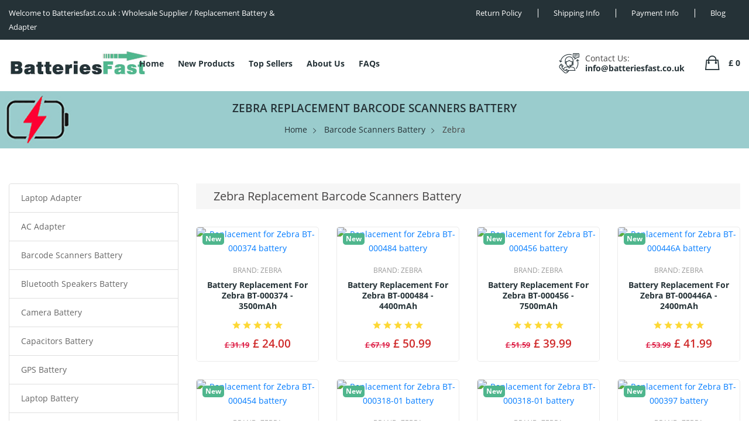

--- FILE ---
content_type: text/html; charset=UTF-8
request_url: https://www.batteriesfast.co.uk/barcode-scanners-battery/Zebra
body_size: 10717
content:
<!DOCTYPE html>

<html lang="en">

<head>

    <meta charset="UTF-8"/>

    <meta name="viewport" content="width=device-width, initial-scale=1.0"/>

    <meta http-equiv="X-UA-Compatible" content="ie=edge"/>

        <title>Buy Zebra Barcode Scanners Battery Online</title>
    <meta name="description"  content="Find the best Zebra Barcode Scanners Battery price! Search Batteriesfast.co.uk for Zebra Barcode Scanners Battery. Get fast shipping and top-rated customer service."/>
    <meta name="keywords"  content="Zebra batteries,Zebra Barcode Scanners Battery,cheap Zebra Barcode Scanners Battery,replacement Zebra Barcode Scanners Battery,batteries for Zebra."/>
    
    <meta name="csrf-token" content="mTtHOom9bez5V2NkAyChafB3YjGOvIOsKoElp1NE">

    <link rel="shortcut icon" type="image/x-icon" href="/favicon.ico"/>

    <link href="/static/css/5ddbd6684d594a94a178ff3494a8ee13.css" rel="stylesheet"/>

    <link rel="stylesheet" href="/static/css/plugins.min.css">

    <link rel="stylesheet" href="/static/css/style.css">

    <link rel="stylesheet" href="/static/css/responsive.min.css">



        <link rel="canonical" href="https://www.batteriesfast.co.uk/barcode-scanners-battery/Zebra" />

    <!-- Global site tag (gtag.js) - Google Analytics -->

    <script async src="https://www.googletagmanager.com/gtag/js?id=G-GC935N2KEV"></script>

    <script>

        window.dataLayer = window.dataLayer || [];



        function gtag() {

            dataLayer.push(arguments);

        }



        gtag('js', new Date());



        gtag('config', 'G-GC935N2KEV');

    </script>
    <!-- Google tag (gtag.js) -->
    <script async src="https://www.googletagmanager.com/gtag/js?id=G-E799VZLM2B"></script>
    <script>
    window.dataLayer = window.dataLayer || [];
    function gtag(){dataLayer.push(arguments);}
    gtag('js', new Date());

    gtag('config', 'G-E799VZLM2B');
    </script>
    <script src="https://analytics.ahrefs.com/analytics.js" data-key="1gExLeQY9tSES0vkJ8MQHA" async></script>

</head>



<body>



<div id="app" v-cloak>

    <!-- Header Start -->
<header class="main-header">
    <!-- Header Top Start -->
    <div class="header-top-nav">
        <div class="container-fluid">
            <div class="row">
                <!--Left Start-->
                <div class="col-lg-5 col-md-5">
                    <div class="left-text">
                        <p>Welcome to Batteriesfast.co.uk : Wholesale Supplier / Replacement Battery & Adapter</p>
                    </div>
                </div>
                <!--Left End-->
                <!--Right Start-->
                <div class="col-lg-7 col-md-7 text-right">
                    <div class="header-right-nav">
                        <ul class="res-xs-flex">
                            <li class="after-n">
                                <a href="/return">Return Policy</a>
                            </li>
                            <li>
                                <a href="/shipping">Shipping Info</a>
                            </li>
                            <li>
                                <a href="/pay">Payment Info</a>
                            </li>
                            <li>
                                <a href="https://www.batteriesfast.co.uk/blogs/">Blog</a>
                            </li>
                        </ul>
                    </div>
                </div>
                <!--Right End-->
            </div>
        </div>
    </div>
    <!-- Header Top End -->
    <!-- Header Buttom Start -->
    <div class="header-navigation sticky-nav">
        <div class="container-fluid">
            <div class="row">
                <!-- Logo Start -->
                <div class="col-md-2 col-sm-2">
                    <div class="logo">
                        <a href="/"><img src="/static/picture/logo.jpg" alt="Laptop Battery Online Shop"/></a>
                    </div>
                </div>
                <!-- Logo End -->
                <!-- Navigation Start -->
                <div class="col-md-10 col-sm-10">
                    <!--Main Navigation Start -->
                    <div class="main-navigation d-none d-lg-block">
                        <ul>
                            <li class="menu-dropdown">
                                <a href="/">Home</a>   
                            </li>
                            <li class="menu-dropdown">
                                <a href="/new">New Products</a>    
                            </li>
                            <li class="menu-dropdown">
                                <a href="/hot">Top Sellers</a>
  
                            </li>
                            <li class="menu-dropdown">
                                <a href="/about">About Us</a> 
                            </li>
                            <li class="menu-dropdown">
                                <a href="/faq">FAQs</a> 
                            </li>
                            <!-- <li class="menu-dropdown">
                                <a href="">Blog</a> 
                            </li> -->
                        </ul>
                    </div>
                    <!--Main Navigation End -->
                    <!--Header Bottom Account Start -->
                    <div class="header_account_area">
                        <!--Seach Area Start -->
                        <div class="header_account_list search_list">
                            <a href="javascript:void(0)" id="search-active"><i class="ion-ios-search-strong"></i></a>
                            <div class="dropdown_search">
                                <form action="https://www.batteriesfast.co.uk/search" method="get">
                                    <input placeholder="Enter Brand or Model Number..." type="text" name="search"/>
                                    <button type="submit"><i class="ion-ios-search-strong"></i></button>
                                </form>
                            </div>
                        </div>
                        <!--Seach Area End -->
                        <!--Contact info Start -->
                        <div class="contact-link">
                            <div class="phone">
                                <p>Contact Us:</p>
                                <a href="mailto:info@batteriesfast.co.uk">info@batteriesfast.co.uk</a>
                            </div>
                        </div>
                        <!--Contact info End -->
                        <!--Cart info Start -->
                        <div class="cart-info d-flex">
                            <div class="mini-cart-warp">
                                <a href="javascript:;" class="count-cart"><span>£ {{ singletotal }}</span></a>
                                <div class="mini-cart-content">
                                    <ul>
                                        <li v-for="item in cartdata" class="single-shopping-cart">
                                            <div class="shopping-cart-img">
                                                <a :href="item.product.route+ '/ '+ item.product.cs + '/' + item.product.jianjie1 + '/' + item.product.pid"
                                                   :title="item.product.jianjie2"><img style="width: 50px" :src="item.product.okpcode"
                                                                                       alt="Product"></a>
                                                <span class="product-quantity">{{ item.number }}</span>
                                            </div>
                                            <div class="shopping-cart-title">
                                                <h4><a :href="item.product.route+ '/ '+ item.product.cs + '/' + item.product.jianjie1 + '/' + item.product.pid">{{ item.jian }}</a></h4>
                                                <span>{{ item.product.pcode }}</span>
                                                <div class="shopping-cart-delete">
                                                    <a href="javascript:;" @click="cartpost(item.id,3,0)"><i class="ion-android-cancel"></i></a>
                                                </div>
                                            </div>
                                        </li>
                                    </ul>
                                    <div class="shopping-cart-total">
                                        <h4>Subtotal : <span>£ {{ singletotal }}</span></h4>
                                        <h4><span><img src="/static/picture/freeshipping.png" alt="free shipping"></span></h4><br>
                                        <h4 class="shop-total">Total : <span>£ {{ singletotal }}</span></h4>
                                    </div>
                                    <div class="shopping-cart-btn text-center">
                                        <a class="default-btn" href="https://www.batteriesfast.co.uk/shopping">Checkout</a>
                                    </div>
                                </div>
                            </div>
                        </div>
                        <!--Cart info End -->
                    </div>
                </div>
            </div>
            <!-- mobile menu -->
            <div class="mobile-menu-area">
                <div class="mobile-menu">
                    <nav id="mobile-menu-active">
                        <ul class="menu-overflow">
                            <li>
                                <a href="/">Home</a>   
                            </li>
                            <li>
                                <a href="/new">New Products</a>    
                            </li>
                            <li>
                                <a href="/hot">Top Sellers</a>
  
                            </li>
                            <li>
                                <a href="/about">About Us</a> 
                            </li>
                            <li>
                                <a href="/faq">FAQs</a> 
                            </li>
                            <li><a href="https://www.batteriesfast.co.uk/blogs/">Blog</a></li>
                        </ul>
                    </nav>
                </div>
            </div>
            <!-- mobile menu end-->
        </div>
    </div>
    <!--Header Bottom Account End -->
</header>



        <section class="breadcrumb-area">
        <div class="container">
            <div class="row">
                <div class="col-md-12">
                    <div class="breadcrumb-content">
                        <h1 class="breadcrumb-hrading">Zebra Replacement Barcode Scanners Battery</h1>
                        <ul class="breadcrumb-links">
                            <li><a href="/">Home</a></li>
                            <li><a href="https://www.batteriesfast.co.uk/barcode-scanners-battery" title="Barcode Scanners Battery">Barcode Scanners Battery</a></li>
                            <li>Zebra</li>
                        </ul>
                    </div>
                </div>
            </div>
        </div>
    </section>
    <div class="shop-category-area">
        <div class="container">
            <div class="row">
                <div class="col-lg-9 order-lg-last col-md-12 order-md-first">
                    <div class="shop-top-bar">
                        <h1 class="mainServiceTitle">Zebra Replacement Barcode Scanners Battery</h1>
                    </div>
                    <div class="shop-bottom-area mt-35">
                        <div class="tab-content jump">
                            <div id="shop-1" class="tab-pane active">
                                <div class="row">
                                                                            <div class="col-xl-3 col-md-6 col-lg-4 col-sm-6 col-xs-12">
                                        <article class="list-product">
                                            <div class="img-block">
                                                <a href="https://www.batteriesfast.co.uk/barcode-scanners-battery/Zebra/BT-000374/1749395" class="thumbnail">
                                                    <img class="first-img" src="https://www.batteriexpert.com/img/BT-000374.jpg" alt="Replacement for Zebra BT-000374 battery" />
                                                </a>
                                            </div>
                                            <ul class="product-flag">
                                                <li class="new">New</li>
                                            </ul>
                                            <div class="product-decs">
                                                <a class="inner-link" href="https://www.batteriesfast.co.uk/barcode-scanners-battery/Zebra">brand:
                                                    <span>Zebra</span></a>
                                                <h2><a class="product-link"
                                                       href="https://www.batteriesfast.co.uk/barcode-scanners-battery/Zebra/BT-000374/1749395"
                                                       title="Replacement for Zebra BT-000374 battery">battery Replacement for Zebra BT-000374 - 3500mAh</a></h2>
                                                <div class="rating-product">
                                                    <i class="ion-android-star"></i>
                                                    <i class="ion-android-star"></i>
                                                    <i class="ion-android-star"></i>
                                                    <i class="ion-android-star"></i>
                                                    <i class="ion-android-star"></i>
                                                </div>
                                                <div class="pricing-meta">
                                                    <ul>
                                                        <li class="old-price">£ 31.19</li>
                                                        <li class="current-price">£ 24.00</li>
                                                    </ul>
                                                </div>
                                            </div>
                                            <div class="add-to-link">
                                                <ul>
                                                    <li class="cart"><a class="cart-btn" href="https://www.batteriesfast.co.uk/barcode-scanners-battery/Zebra/BT-000374/1749395">ADD TO CART </a></li>
                                                </ul>
                                            </div>
                                        </article>
                                    </div>
                                                                            <div class="col-xl-3 col-md-6 col-lg-4 col-sm-6 col-xs-12">
                                        <article class="list-product">
                                            <div class="img-block">
                                                <a href="https://www.batteriesfast.co.uk/barcode-scanners-battery/Zebra/BT-000484/1749151" class="thumbnail">
                                                    <img class="first-img" src="https://www.batteriexpert.com/img/BT-000484.jpg" alt="Replacement for Zebra BT-000484 battery" />
                                                </a>
                                            </div>
                                            <ul class="product-flag">
                                                <li class="new">New</li>
                                            </ul>
                                            <div class="product-decs">
                                                <a class="inner-link" href="https://www.batteriesfast.co.uk/barcode-scanners-battery/Zebra">brand:
                                                    <span>Zebra</span></a>
                                                <h2><a class="product-link"
                                                       href="https://www.batteriesfast.co.uk/barcode-scanners-battery/Zebra/BT-000484/1749151"
                                                       title="Replacement for Zebra BT-000484 battery">battery Replacement for Zebra BT-000484 - 4400mAh</a></h2>
                                                <div class="rating-product">
                                                    <i class="ion-android-star"></i>
                                                    <i class="ion-android-star"></i>
                                                    <i class="ion-android-star"></i>
                                                    <i class="ion-android-star"></i>
                                                    <i class="ion-android-star"></i>
                                                </div>
                                                <div class="pricing-meta">
                                                    <ul>
                                                        <li class="old-price">£ 67.19</li>
                                                        <li class="current-price">£ 50.99</li>
                                                    </ul>
                                                </div>
                                            </div>
                                            <div class="add-to-link">
                                                <ul>
                                                    <li class="cart"><a class="cart-btn" href="https://www.batteriesfast.co.uk/barcode-scanners-battery/Zebra/BT-000484/1749151">ADD TO CART </a></li>
                                                </ul>
                                            </div>
                                        </article>
                                    </div>
                                                                            <div class="col-xl-3 col-md-6 col-lg-4 col-sm-6 col-xs-12">
                                        <article class="list-product">
                                            <div class="img-block">
                                                <a href="https://www.batteriesfast.co.uk/barcode-scanners-battery/Zebra/BT-000456/1749003" class="thumbnail">
                                                    <img class="first-img" src="https://www.batteriexpert.com/img/BT-000456.jpg" alt="Replacement for Zebra BT-000456 battery" />
                                                </a>
                                            </div>
                                            <ul class="product-flag">
                                                <li class="new">New</li>
                                            </ul>
                                            <div class="product-decs">
                                                <a class="inner-link" href="https://www.batteriesfast.co.uk/barcode-scanners-battery/Zebra">brand:
                                                    <span>Zebra</span></a>
                                                <h2><a class="product-link"
                                                       href="https://www.batteriesfast.co.uk/barcode-scanners-battery/Zebra/BT-000456/1749003"
                                                       title="Replacement for Zebra BT-000456 battery">battery Replacement for Zebra BT-000456 - 7500mAh</a></h2>
                                                <div class="rating-product">
                                                    <i class="ion-android-star"></i>
                                                    <i class="ion-android-star"></i>
                                                    <i class="ion-android-star"></i>
                                                    <i class="ion-android-star"></i>
                                                    <i class="ion-android-star"></i>
                                                </div>
                                                <div class="pricing-meta">
                                                    <ul>
                                                        <li class="old-price">£ 51.59</li>
                                                        <li class="current-price">£ 39.99</li>
                                                    </ul>
                                                </div>
                                            </div>
                                            <div class="add-to-link">
                                                <ul>
                                                    <li class="cart"><a class="cart-btn" href="https://www.batteriesfast.co.uk/barcode-scanners-battery/Zebra/BT-000456/1749003">ADD TO CART </a></li>
                                                </ul>
                                            </div>
                                        </article>
                                    </div>
                                                                            <div class="col-xl-3 col-md-6 col-lg-4 col-sm-6 col-xs-12">
                                        <article class="list-product">
                                            <div class="img-block">
                                                <a href="https://www.batteriesfast.co.uk/barcode-scanners-battery/Zebra/BT-000446A/1748939" class="thumbnail">
                                                    <img class="first-img" src="https://www.batteriexpert.com/img/BT-000446A.jpg" alt="Replacement for Zebra BT-000446A battery" />
                                                </a>
                                            </div>
                                            <ul class="product-flag">
                                                <li class="new">New</li>
                                            </ul>
                                            <div class="product-decs">
                                                <a class="inner-link" href="https://www.batteriesfast.co.uk/barcode-scanners-battery/Zebra">brand:
                                                    <span>Zebra</span></a>
                                                <h2><a class="product-link"
                                                       href="https://www.batteriesfast.co.uk/barcode-scanners-battery/Zebra/BT-000446A/1748939"
                                                       title="Replacement for Zebra BT-000446A battery">battery Replacement for Zebra BT-000446A - 2400mAh</a></h2>
                                                <div class="rating-product">
                                                    <i class="ion-android-star"></i>
                                                    <i class="ion-android-star"></i>
                                                    <i class="ion-android-star"></i>
                                                    <i class="ion-android-star"></i>
                                                    <i class="ion-android-star"></i>
                                                </div>
                                                <div class="pricing-meta">
                                                    <ul>
                                                        <li class="old-price">£ 53.99</li>
                                                        <li class="current-price">£ 41.99</li>
                                                    </ul>
                                                </div>
                                            </div>
                                            <div class="add-to-link">
                                                <ul>
                                                    <li class="cart"><a class="cart-btn" href="https://www.batteriesfast.co.uk/barcode-scanners-battery/Zebra/BT-000446A/1748939">ADD TO CART </a></li>
                                                </ul>
                                            </div>
                                        </article>
                                    </div>
                                                                            <div class="col-xl-3 col-md-6 col-lg-4 col-sm-6 col-xs-12">
                                        <article class="list-product">
                                            <div class="img-block">
                                                <a href="https://www.batteriesfast.co.uk/barcode-scanners-battery/Zebra/BT-000454/1748550" class="thumbnail">
                                                    <img class="first-img" src="https://www.batteriexpert.com/img/BT-000454.jpg" alt="Replacement for Zebra BT-000454 battery" />
                                                </a>
                                            </div>
                                            <ul class="product-flag">
                                                <li class="new">New</li>
                                            </ul>
                                            <div class="product-decs">
                                                <a class="inner-link" href="https://www.batteriesfast.co.uk/barcode-scanners-battery/Zebra">brand:
                                                    <span>Zebra</span></a>
                                                <h2><a class="product-link"
                                                       href="https://www.batteriesfast.co.uk/barcode-scanners-battery/Zebra/BT-000454/1748550"
                                                       title="Replacement for Zebra BT-000454 battery">battery Replacement for Zebra BT-000454 - 5000mAh</a></h2>
                                                <div class="rating-product">
                                                    <i class="ion-android-star"></i>
                                                    <i class="ion-android-star"></i>
                                                    <i class="ion-android-star"></i>
                                                    <i class="ion-android-star"></i>
                                                    <i class="ion-android-star"></i>
                                                </div>
                                                <div class="pricing-meta">
                                                    <ul>
                                                        <li class="old-price">£ 51.59</li>
                                                        <li class="current-price">£ 37.99</li>
                                                    </ul>
                                                </div>
                                            </div>
                                            <div class="add-to-link">
                                                <ul>
                                                    <li class="cart"><a class="cart-btn" href="https://www.batteriesfast.co.uk/barcode-scanners-battery/Zebra/BT-000454/1748550">ADD TO CART </a></li>
                                                </ul>
                                            </div>
                                        </article>
                                    </div>
                                                                            <div class="col-xl-3 col-md-6 col-lg-4 col-sm-6 col-xs-12">
                                        <article class="list-product">
                                            <div class="img-block">
                                                <a href="https://www.batteriesfast.co.uk/barcode-scanners-battery/Zebra/BT-000318-01/1748183" class="thumbnail">
                                                    <img class="first-img" src="https://www.batteriexpert.com/img/TC75-5pcs.jpg" alt="Replacement for Zebra BT-000318-01 battery" />
                                                </a>
                                            </div>
                                            <ul class="product-flag">
                                                <li class="new">New</li>
                                            </ul>
                                            <div class="product-decs">
                                                <a class="inner-link" href="https://www.batteriesfast.co.uk/barcode-scanners-battery/Zebra">brand:
                                                    <span>Zebra</span></a>
                                                <h2><a class="product-link"
                                                       href="https://www.batteriesfast.co.uk/barcode-scanners-battery/Zebra/BT-000318-01/1748183"
                                                       title="Replacement for Zebra BT-000318-01 battery">battery Replacement for Zebra BT-000318-01 - 4620mAh</a></h2>
                                                <div class="rating-product">
                                                    <i class="ion-android-star"></i>
                                                    <i class="ion-android-star"></i>
                                                    <i class="ion-android-star"></i>
                                                    <i class="ion-android-star"></i>
                                                    <i class="ion-android-star"></i>
                                                </div>
                                                <div class="pricing-meta">
                                                    <ul>
                                                        <li class="old-price">£ 164.39</li>
                                                        <li class="current-price">£ 119.99</li>
                                                    </ul>
                                                </div>
                                            </div>
                                            <div class="add-to-link">
                                                <ul>
                                                    <li class="cart"><a class="cart-btn" href="https://www.batteriesfast.co.uk/barcode-scanners-battery/Zebra/BT-000318-01/1748183">ADD TO CART </a></li>
                                                </ul>
                                            </div>
                                        </article>
                                    </div>
                                                                            <div class="col-xl-3 col-md-6 col-lg-4 col-sm-6 col-xs-12">
                                        <article class="list-product">
                                            <div class="img-block">
                                                <a href="https://www.batteriesfast.co.uk/barcode-scanners-battery/Zebra/BT-000318-01/1748182" class="thumbnail">
                                                    <img class="first-img" src="https://www.batteriexpert.com/img/TC75-10pcs.jpg" alt="Replacement for Zebra BT-000318-01 battery" />
                                                </a>
                                            </div>
                                            <ul class="product-flag">
                                                <li class="new">New</li>
                                            </ul>
                                            <div class="product-decs">
                                                <a class="inner-link" href="https://www.batteriesfast.co.uk/barcode-scanners-battery/Zebra">brand:
                                                    <span>Zebra</span></a>
                                                <h2><a class="product-link"
                                                       href="https://www.batteriesfast.co.uk/barcode-scanners-battery/Zebra/BT-000318-01/1748182"
                                                       title="Replacement for Zebra BT-000318-01 battery">battery Replacement for Zebra BT-000318-01 - 4620mAh</a></h2>
                                                <div class="rating-product">
                                                    <i class="ion-android-star"></i>
                                                    <i class="ion-android-star"></i>
                                                    <i class="ion-android-star"></i>
                                                    <i class="ion-android-star"></i>
                                                    <i class="ion-android-star"></i>
                                                </div>
                                                <div class="pricing-meta">
                                                    <ul>
                                                        <li class="old-price">£ 287.99</li>
                                                        <li class="current-price">£ 209.99</li>
                                                    </ul>
                                                </div>
                                            </div>
                                            <div class="add-to-link">
                                                <ul>
                                                    <li class="cart"><a class="cart-btn" href="https://www.batteriesfast.co.uk/barcode-scanners-battery/Zebra/BT-000318-01/1748182">ADD TO CART </a></li>
                                                </ul>
                                            </div>
                                        </article>
                                    </div>
                                                                            <div class="col-xl-3 col-md-6 col-lg-4 col-sm-6 col-xs-12">
                                        <article class="list-product">
                                            <div class="img-block">
                                                <a href="https://www.batteriesfast.co.uk/barcode-scanners-battery/Zebra/BT-000397/1748007" class="thumbnail">
                                                    <img class="first-img" src="https://www.batteriexpert.com/img/BT-000397.jpg" alt="Replacement for Zebra BT-000397 battery" />
                                                </a>
                                            </div>
                                            <ul class="product-flag">
                                                <li class="new">New</li>
                                            </ul>
                                            <div class="product-decs">
                                                <a class="inner-link" href="https://www.batteriesfast.co.uk/barcode-scanners-battery/Zebra">brand:
                                                    <span>Zebra</span></a>
                                                <h2><a class="product-link"
                                                       href="https://www.batteriesfast.co.uk/barcode-scanners-battery/Zebra/BT-000397/1748007"
                                                       title="Replacement for Zebra BT-000397 battery">battery Replacement for Zebra BT-000397 - 450mAh</a></h2>
                                                <div class="rating-product">
                                                    <i class="ion-android-star"></i>
                                                    <i class="ion-android-star"></i>
                                                    <i class="ion-android-star"></i>
                                                    <i class="ion-android-star"></i>
                                                    <i class="ion-android-star"></i>
                                                </div>
                                                <div class="pricing-meta">
                                                    <ul>
                                                        <li class="old-price">£ 34.79</li>
                                                        <li class="current-price">£ 24.99</li>
                                                    </ul>
                                                </div>
                                            </div>
                                            <div class="add-to-link">
                                                <ul>
                                                    <li class="cart"><a class="cart-btn" href="https://www.batteriesfast.co.uk/barcode-scanners-battery/Zebra/BT-000397/1748007">ADD TO CART </a></li>
                                                </ul>
                                            </div>
                                        </article>
                                    </div>
                                                                            <div class="col-xl-3 col-md-6 col-lg-4 col-sm-6 col-xs-12">
                                        <article class="list-product">
                                            <div class="img-block">
                                                <a href="https://www.batteriesfast.co.uk/barcode-scanners-battery/Zebra/BT-000450/1747246" class="thumbnail">
                                                    <img class="first-img" src="https://www.batteriexpert.com/img/BT-000450.jpg" alt="Replacement for Zebra BT-000450 battery" />
                                                </a>
                                            </div>
                                            <ul class="product-flag">
                                                <li class="new">New</li>
                                            </ul>
                                            <div class="product-decs">
                                                <a class="inner-link" href="https://www.batteriesfast.co.uk/barcode-scanners-battery/Zebra">brand:
                                                    <span>Zebra</span></a>
                                                <h2><a class="product-link"
                                                       href="https://www.batteriesfast.co.uk/barcode-scanners-battery/Zebra/BT-000450/1747246"
                                                       title="Replacement for Zebra BT-000450 battery">battery Replacement for Zebra BT-000450 - 3300mAh</a></h2>
                                                <div class="rating-product">
                                                    <i class="ion-android-star"></i>
                                                    <i class="ion-android-star"></i>
                                                    <i class="ion-android-star"></i>
                                                    <i class="ion-android-star"></i>
                                                    <i class="ion-android-star"></i>
                                                </div>
                                                <div class="pricing-meta">
                                                    <ul>
                                                        <li class="old-price">£ 65.99</li>
                                                        <li class="current-price">£ 49.99</li>
                                                    </ul>
                                                </div>
                                            </div>
                                            <div class="add-to-link">
                                                <ul>
                                                    <li class="cart"><a class="cart-btn" href="https://www.batteriesfast.co.uk/barcode-scanners-battery/Zebra/BT-000450/1747246">ADD TO CART </a></li>
                                                </ul>
                                            </div>
                                        </article>
                                    </div>
                                                                            <div class="col-xl-3 col-md-6 col-lg-4 col-sm-6 col-xs-12">
                                        <article class="list-product">
                                            <div class="img-block">
                                                <a href="https://www.batteriesfast.co.uk/barcode-scanners-battery/Zebra/BT-000473/1746351" class="thumbnail">
                                                    <img class="first-img" src="https://www.batteriexpert.com/img/TC27.jpg" alt="Replacement for Zebra BT-000473 battery" />
                                                </a>
                                            </div>
                                            <ul class="product-flag">
                                                <li class="new">New</li>
                                            </ul>
                                            <div class="product-decs">
                                                <a class="inner-link" href="https://www.batteriesfast.co.uk/barcode-scanners-battery/Zebra">brand:
                                                    <span>Zebra</span></a>
                                                <h2><a class="product-link"
                                                       href="https://www.batteriesfast.co.uk/barcode-scanners-battery/Zebra/BT-000473/1746351"
                                                       title="Replacement for Zebra BT-000473 battery">battery Replacement for Zebra BT-000473 - 3700mAh</a></h2>
                                                <div class="rating-product">
                                                    <i class="ion-android-star"></i>
                                                    <i class="ion-android-star"></i>
                                                    <i class="ion-android-star"></i>
                                                    <i class="ion-android-star"></i>
                                                    <i class="ion-android-star"></i>
                                                </div>
                                                <div class="pricing-meta">
                                                    <ul>
                                                        <li class="old-price">£ 50.39</li>
                                                        <li class="current-price">£ 38.99</li>
                                                    </ul>
                                                </div>
                                            </div>
                                            <div class="add-to-link">
                                                <ul>
                                                    <li class="cart"><a class="cart-btn" href="https://www.batteriesfast.co.uk/barcode-scanners-battery/Zebra/BT-000473/1746351">ADD TO CART </a></li>
                                                </ul>
                                            </div>
                                        </article>
                                    </div>
                                                                            <div class="col-xl-3 col-md-6 col-lg-4 col-sm-6 col-xs-12">
                                        <article class="list-product">
                                            <div class="img-block">
                                                <a href="https://www.batteriesfast.co.uk/barcode-scanners-battery/Zebra/BTRY-CS60EABOE-04/1744689" class="thumbnail">
                                                    <img class="first-img" src="https://www.batteriexpert.com/img/CS6080-Black.jpg" alt="Replacement for Zebra BTRY-CS60EABOE-04 battery" />
                                                </a>
                                            </div>
                                            <ul class="product-flag">
                                                <li class="new">New</li>
                                            </ul>
                                            <div class="product-decs">
                                                <a class="inner-link" href="https://www.batteriesfast.co.uk/barcode-scanners-battery/Zebra">brand:
                                                    <span>Zebra</span></a>
                                                <h2><a class="product-link"
                                                       href="https://www.batteriesfast.co.uk/barcode-scanners-battery/Zebra/BTRY-CS60EABOE-04/1744689"
                                                       title="Replacement for Zebra BTRY-CS60EABOE-04 battery">battery Replacement for Zebra BTRY-CS60EABOE-04 - 700mAh</a></h2>
                                                <div class="rating-product">
                                                    <i class="ion-android-star"></i>
                                                    <i class="ion-android-star"></i>
                                                    <i class="ion-android-star"></i>
                                                    <i class="ion-android-star"></i>
                                                    <i class="ion-android-star"></i>
                                                </div>
                                                <div class="pricing-meta">
                                                    <ul>
                                                        <li class="old-price">£ 44.39</li>
                                                        <li class="current-price">£ 33.99</li>
                                                    </ul>
                                                </div>
                                            </div>
                                            <div class="add-to-link">
                                                <ul>
                                                    <li class="cart"><a class="cart-btn" href="https://www.batteriesfast.co.uk/barcode-scanners-battery/Zebra/BTRY-CS60EABOE-04/1744689">ADD TO CART </a></li>
                                                </ul>
                                            </div>
                                        </article>
                                    </div>
                                                                            <div class="col-xl-3 col-md-6 col-lg-4 col-sm-6 col-xs-12">
                                        <article class="list-product">
                                            <div class="img-block">
                                                <a href="https://www.batteriesfast.co.uk/barcode-scanners-battery/Zebra/BT-000413-00/1744688" class="thumbnail">
                                                    <img class="first-img" src="https://www.batteriexpert.com/img/CS6080-White.jpg" alt="Replacement for Zebra BT-000413-00 battery" />
                                                </a>
                                            </div>
                                            <ul class="product-flag">
                                                <li class="new">New</li>
                                            </ul>
                                            <div class="product-decs">
                                                <a class="inner-link" href="https://www.batteriesfast.co.uk/barcode-scanners-battery/Zebra">brand:
                                                    <span>Zebra</span></a>
                                                <h2><a class="product-link"
                                                       href="https://www.batteriesfast.co.uk/barcode-scanners-battery/Zebra/BT-000413-00/1744688"
                                                       title="Replacement for Zebra BT-000413-00 battery">battery Replacement for Zebra BT-000413-00 - 700mAh</a></h2>
                                                <div class="rating-product">
                                                    <i class="ion-android-star"></i>
                                                    <i class="ion-android-star"></i>
                                                    <i class="ion-android-star"></i>
                                                    <i class="ion-android-star"></i>
                                                    <i class="ion-android-star"></i>
                                                </div>
                                                <div class="pricing-meta">
                                                    <ul>
                                                        <li class="old-price">£ 44.39</li>
                                                        <li class="current-price">£ 33.99</li>
                                                    </ul>
                                                </div>
                                            </div>
                                            <div class="add-to-link">
                                                <ul>
                                                    <li class="cart"><a class="cart-btn" href="https://www.batteriesfast.co.uk/barcode-scanners-battery/Zebra/BT-000413-00/1744688">ADD TO CART </a></li>
                                                </ul>
                                            </div>
                                        </article>
                                    </div>
                                                                            <div class="col-xl-3 col-md-6 col-lg-4 col-sm-6 col-xs-12">
                                        <article class="list-product">
                                            <div class="img-block">
                                                <a href="https://www.batteriesfast.co.uk/barcode-scanners-battery/Zebra/BT-000398/1744684" class="thumbnail">
                                                    <img class="first-img" src="https://www.batteriexpert.com/img/BT-000398.jpg" alt="Replacement for Zebra BT-000398 battery" />
                                                </a>
                                            </div>
                                            <ul class="product-flag">
                                                <li class="new">New</li>
                                            </ul>
                                            <div class="product-decs">
                                                <a class="inner-link" href="https://www.batteriesfast.co.uk/barcode-scanners-battery/Zebra">brand:
                                                    <span>Zebra</span></a>
                                                <h2><a class="product-link"
                                                       href="https://www.batteriesfast.co.uk/barcode-scanners-battery/Zebra/BT-000398/1744684"
                                                       title="Replacement for Zebra BT-000398 battery">battery Replacement for Zebra BT-000398 - 735mAh</a></h2>
                                                <div class="rating-product">
                                                    <i class="ion-android-star"></i>
                                                    <i class="ion-android-star"></i>
                                                    <i class="ion-android-star"></i>
                                                    <i class="ion-android-star"></i>
                                                    <i class="ion-android-star"></i>
                                                </div>
                                                <div class="pricing-meta">
                                                    <ul>
                                                        <li class="old-price">£ 37.19</li>
                                                        <li class="current-price">£ 27.99</li>
                                                    </ul>
                                                </div>
                                            </div>
                                            <div class="add-to-link">
                                                <ul>
                                                    <li class="cart"><a class="cart-btn" href="https://www.batteriesfast.co.uk/barcode-scanners-battery/Zebra/BT-000398/1744684">ADD TO CART </a></li>
                                                </ul>
                                            </div>
                                        </article>
                                    </div>
                                                                            <div class="col-xl-3 col-md-6 col-lg-4 col-sm-6 col-xs-12">
                                        <article class="list-product">
                                            <div class="img-block">
                                                <a href="https://www.batteriesfast.co.uk/barcode-scanners-battery/Zebra/BT-000317-01/1744544" class="thumbnail">
                                                    <img class="first-img" src="https://www.batteriexpert.com/img/DS2278.jpg" alt="Replacement for Zebra BT-000317-01 battery" />
                                                </a>
                                            </div>
                                            <ul class="product-flag">
                                                <li class="new">New</li>
                                            </ul>
                                            <div class="product-decs">
                                                <a class="inner-link" href="https://www.batteriesfast.co.uk/barcode-scanners-battery/Zebra">brand:
                                                    <span>Zebra</span></a>
                                                <h2><a class="product-link"
                                                       href="https://www.batteriesfast.co.uk/barcode-scanners-battery/Zebra/BT-000317-01/1744544"
                                                       title="Replacement for Zebra BT-000317-01 battery">battery Replacement for Zebra BT-000317-01 - 3150mAh</a></h2>
                                                <div class="rating-product">
                                                    <i class="ion-android-star"></i>
                                                    <i class="ion-android-star"></i>
                                                    <i class="ion-android-star"></i>
                                                    <i class="ion-android-star"></i>
                                                    <i class="ion-android-star"></i>
                                                </div>
                                                <div class="pricing-meta">
                                                    <ul>
                                                        <li class="old-price">£ 67.19</li>
                                                        <li class="current-price">£ 49.99</li>
                                                    </ul>
                                                </div>
                                            </div>
                                            <div class="add-to-link">
                                                <ul>
                                                    <li class="cart"><a class="cart-btn" href="https://www.batteriesfast.co.uk/barcode-scanners-battery/Zebra/BT-000317-01/1744544">ADD TO CART </a></li>
                                                </ul>
                                            </div>
                                        </article>
                                    </div>
                                                                            <div class="col-xl-3 col-md-6 col-lg-4 col-sm-6 col-xs-12">
                                        <article class="list-product">
                                            <div class="img-block">
                                                <a href="https://www.batteriesfast.co.uk/barcode-scanners-battery/Zebra/P1026078/1744532" class="thumbnail">
                                                    <img class="first-img" src="https://www.batteriexpert.com/img/EZ320.jpg" alt="Replacement for Zebra P1026078 battery" />
                                                </a>
                                            </div>
                                            <ul class="product-flag">
                                                <li class="new">New</li>
                                            </ul>
                                            <div class="product-decs">
                                                <a class="inner-link" href="https://www.batteriesfast.co.uk/barcode-scanners-battery/Zebra">brand:
                                                    <span>Zebra</span></a>
                                                <h2><a class="product-link"
                                                       href="https://www.batteriesfast.co.uk/barcode-scanners-battery/Zebra/P1026078/1744532"
                                                       title="Replacement for Zebra P1026078 battery">battery Replacement for Zebra P1026078 - 1150mAh</a></h2>
                                                <div class="rating-product">
                                                    <i class="ion-android-star"></i>
                                                    <i class="ion-android-star"></i>
                                                    <i class="ion-android-star"></i>
                                                    <i class="ion-android-star"></i>
                                                    <i class="ion-android-star"></i>
                                                </div>
                                                <div class="pricing-meta">
                                                    <ul>
                                                        <li class="old-price">£ 39.59</li>
                                                        <li class="current-price">£ 29.99</li>
                                                    </ul>
                                                </div>
                                            </div>
                                            <div class="add-to-link">
                                                <ul>
                                                    <li class="cart"><a class="cart-btn" href="https://www.batteriesfast.co.uk/barcode-scanners-battery/Zebra/P1026078/1744532">ADD TO CART </a></li>
                                                </ul>
                                            </div>
                                        </article>
                                    </div>
                                                                            <div class="col-xl-3 col-md-6 col-lg-4 col-sm-6 col-xs-12">
                                        <article class="list-product">
                                            <div class="img-block">
                                                <a href="https://www.batteriesfast.co.uk/barcode-scanners-battery/Zebra/BT-000409B/1744135" class="thumbnail">
                                                    <img class="first-img" src="https://www.batteriexpert.com/img/BT-000409B.jpg" alt="Replacement for Zebra BT-000409B battery" />
                                                </a>
                                            </div>
                                            <ul class="product-flag">
                                                <li class="new">New</li>
                                            </ul>
                                            <div class="product-decs">
                                                <a class="inner-link" href="https://www.batteriesfast.co.uk/barcode-scanners-battery/Zebra">brand:
                                                    <span>Zebra</span></a>
                                                <h2><a class="product-link"
                                                       href="https://www.batteriesfast.co.uk/barcode-scanners-battery/Zebra/BT-000409B/1744135"
                                                       title="Replacement for Zebra BT-000409B battery">battery Replacement for Zebra BT-000409B - 5000mAh</a></h2>
                                                <div class="rating-product">
                                                    <i class="ion-android-star"></i>
                                                    <i class="ion-android-star"></i>
                                                    <i class="ion-android-star"></i>
                                                    <i class="ion-android-star"></i>
                                                    <i class="ion-android-star"></i>
                                                </div>
                                                <div class="pricing-meta">
                                                    <ul>
                                                        <li class="old-price">£ 55.18</li>
                                                        <li class="current-price">£ 41.98</li>
                                                    </ul>
                                                </div>
                                            </div>
                                            <div class="add-to-link">
                                                <ul>
                                                    <li class="cart"><a class="cart-btn" href="https://www.batteriesfast.co.uk/barcode-scanners-battery/Zebra/BT-000409B/1744135">ADD TO CART </a></li>
                                                </ul>
                                            </div>
                                        </article>
                                    </div>
                                                                            <div class="col-xl-3 col-md-6 col-lg-4 col-sm-6 col-xs-12">
                                        <article class="list-product">
                                            <div class="img-block">
                                                <a href="https://www.batteriesfast.co.uk/barcode-scanners-battery/Zebra/82-97131-03/1744014" class="thumbnail">
                                                    <img class="first-img" src="https://www.batteriexpert.com/img/LK23F084.jpg" alt="Replacement for Zebra 82-97131-03 battery" />
                                                </a>
                                            </div>
                                            <ul class="product-flag">
                                                <li class="new">New</li>
                                            </ul>
                                            <div class="product-decs">
                                                <a class="inner-link" href="https://www.batteriesfast.co.uk/barcode-scanners-battery/Zebra">brand:
                                                    <span>Zebra</span></a>
                                                <h2><a class="product-link"
                                                       href="https://www.batteriesfast.co.uk/barcode-scanners-battery/Zebra/82-97131-03/1744014"
                                                       title="Replacement for Zebra 82-97131-03 battery">battery Replacement for Zebra 82-97131-03 - 2400mAh</a></h2>
                                                <div class="rating-product">
                                                    <i class="ion-android-star"></i>
                                                    <i class="ion-android-star"></i>
                                                    <i class="ion-android-star"></i>
                                                    <i class="ion-android-star"></i>
                                                    <i class="ion-android-star"></i>
                                                </div>
                                                <div class="pricing-meta">
                                                    <ul>
                                                        <li class="old-price">£ 40.81</li>
                                                        <li class="current-price">£ 31.15</li>
                                                    </ul>
                                                </div>
                                            </div>
                                            <div class="add-to-link">
                                                <ul>
                                                    <li class="cart"><a class="cart-btn" href="https://www.batteriesfast.co.uk/barcode-scanners-battery/Zebra/82-97131-03/1744014">ADD TO CART </a></li>
                                                </ul>
                                            </div>
                                        </article>
                                    </div>
                                                                            <div class="col-xl-3 col-md-6 col-lg-4 col-sm-6 col-xs-12">
                                        <article class="list-product">
                                            <div class="img-block">
                                                <a href="https://www.batteriesfast.co.uk/barcode-scanners-battery/Zebra/BT-000442/1744009" class="thumbnail">
                                                    <img class="first-img" src="https://www.batteriexpert.com/img/LK23F083.jpg" alt="Replacement for Zebra BT-000442 battery" />
                                                </a>
                                            </div>
                                            <ul class="product-flag">
                                                <li class="new">New</li>
                                            </ul>
                                            <div class="product-decs">
                                                <a class="inner-link" href="https://www.batteriesfast.co.uk/barcode-scanners-battery/Zebra">brand:
                                                    <span>Zebra</span></a>
                                                <h2><a class="product-link"
                                                       href="https://www.batteriesfast.co.uk/barcode-scanners-battery/Zebra/BT-000442/1744009"
                                                       title="Replacement for Zebra BT-000442 battery">battery Replacement for Zebra BT-000442 - 4680mAh</a></h2>
                                                <div class="rating-product">
                                                    <i class="ion-android-star"></i>
                                                    <i class="ion-android-star"></i>
                                                    <i class="ion-android-star"></i>
                                                    <i class="ion-android-star"></i>
                                                    <i class="ion-android-star"></i>
                                                </div>
                                                <div class="pricing-meta">
                                                    <ul>
                                                        <li class="old-price">£ 50.39</li>
                                                        <li class="current-price">£ 37.99</li>
                                                    </ul>
                                                </div>
                                            </div>
                                            <div class="add-to-link">
                                                <ul>
                                                    <li class="cart"><a class="cart-btn" href="https://www.batteriesfast.co.uk/barcode-scanners-battery/Zebra/BT-000442/1744009">ADD TO CART </a></li>
                                                </ul>
                                            </div>
                                        </article>
                                    </div>
                                                                            <div class="col-xl-3 col-md-6 col-lg-4 col-sm-6 col-xs-12">
                                        <article class="list-product">
                                            <div class="img-block">
                                                <a href="https://www.batteriesfast.co.uk/barcode-scanners-battery/Zebra/P1105740/1744001" class="thumbnail">
                                                    <img class="first-img" src="https://www.batteriexpert.com/img/LK23F082.jpg" alt="Replacement for Zebra P1105740 battery" />
                                                </a>
                                            </div>
                                            <ul class="product-flag">
                                                <li class="new">New</li>
                                            </ul>
                                            <div class="product-decs">
                                                <a class="inner-link" href="https://www.batteriesfast.co.uk/barcode-scanners-battery/Zebra">brand:
                                                    <span>Zebra</span></a>
                                                <h2><a class="product-link"
                                                       href="https://www.batteriesfast.co.uk/barcode-scanners-battery/Zebra/P1105740/1744001"
                                                       title="Replacement for Zebra P1105740 battery">battery Replacement for Zebra P1105740 - 1450mAh</a></h2>
                                                <div class="rating-product">
                                                    <i class="ion-android-star"></i>
                                                    <i class="ion-android-star"></i>
                                                    <i class="ion-android-star"></i>
                                                    <i class="ion-android-star"></i>
                                                    <i class="ion-android-star"></i>
                                                </div>
                                                <div class="pricing-meta">
                                                    <ul>
                                                        <li class="old-price">£ 40.81</li>
                                                        <li class="current-price">£ 31.15</li>
                                                    </ul>
                                                </div>
                                            </div>
                                            <div class="add-to-link">
                                                <ul>
                                                    <li class="cart"><a class="cart-btn" href="https://www.batteriesfast.co.uk/barcode-scanners-battery/Zebra/P1105740/1744001">ADD TO CART </a></li>
                                                </ul>
                                            </div>
                                        </article>
                                    </div>
                                                                            <div class="col-xl-3 col-md-6 col-lg-4 col-sm-6 col-xs-12">
                                        <article class="list-product">
                                            <div class="img-block">
                                                <a href="https://www.batteriesfast.co.uk/barcode-scanners-battery/Zebra/82-111094-02/1743993" class="thumbnail">
                                                    <img class="first-img" src="https://www.batteriexpert.com/img/LK23F081-1.jpg" alt="Replacement for Zebra 82-111094-02 battery" />
                                                </a>
                                            </div>
                                            <ul class="product-flag">
                                                <li class="new">New</li>
                                            </ul>
                                            <div class="product-decs">
                                                <a class="inner-link" href="https://www.batteriesfast.co.uk/barcode-scanners-battery/Zebra">brand:
                                                    <span>Zebra</span></a>
                                                <h2><a class="product-link"
                                                       href="https://www.batteriesfast.co.uk/barcode-scanners-battery/Zebra/82-111094-02/1743993"
                                                       title="Replacement for Zebra 82-111094-02 battery">battery Replacement for Zebra 82-111094-02 - 3600mAh</a></h2>
                                                <div class="rating-product">
                                                    <i class="ion-android-star"></i>
                                                    <i class="ion-android-star"></i>
                                                    <i class="ion-android-star"></i>
                                                    <i class="ion-android-star"></i>
                                                    <i class="ion-android-star"></i>
                                                </div>
                                                <div class="pricing-meta">
                                                    <ul>
                                                        <li class="old-price">£ 47.54</li>
                                                        <li class="current-price">£ 36.29</li>
                                                    </ul>
                                                </div>
                                            </div>
                                            <div class="add-to-link">
                                                <ul>
                                                    <li class="cart"><a class="cart-btn" href="https://www.batteriesfast.co.uk/barcode-scanners-battery/Zebra/82-111094-02/1743993">ADD TO CART </a></li>
                                                </ul>
                                            </div>
                                        </article>
                                    </div>
                                                                            <div class="col-xl-3 col-md-6 col-lg-4 col-sm-6 col-xs-12">
                                        <article class="list-product">
                                            <div class="img-block">
                                                <a href="https://www.batteriesfast.co.uk/barcode-scanners-battery/Zebra/BT-000317-01/1743982" class="thumbnail">
                                                    <img class="first-img" src="https://www.batteriexpert.com/img/LK23F080-1.jpg" alt="Replacement for Zebra BT-000317-01 battery" />
                                                </a>
                                            </div>
                                            <ul class="product-flag">
                                                <li class="new">New</li>
                                            </ul>
                                            <div class="product-decs">
                                                <a class="inner-link" href="https://www.batteriesfast.co.uk/barcode-scanners-battery/Zebra">brand:
                                                    <span>Zebra</span></a>
                                                <h2><a class="product-link"
                                                       href="https://www.batteriesfast.co.uk/barcode-scanners-battery/Zebra/BT-000317-01/1743982"
                                                       title="Replacement for Zebra BT-000317-01 battery">battery Replacement for Zebra BT-000317-01 - 2500mAh</a></h2>
                                                <div class="rating-product">
                                                    <i class="ion-android-star"></i>
                                                    <i class="ion-android-star"></i>
                                                    <i class="ion-android-star"></i>
                                                    <i class="ion-android-star"></i>
                                                    <i class="ion-android-star"></i>
                                                </div>
                                                <div class="pricing-meta">
                                                    <ul>
                                                        <li class="old-price">£ 110.94</li>
                                                        <li class="current-price">£ 84.68</li>
                                                    </ul>
                                                </div>
                                            </div>
                                            <div class="add-to-link">
                                                <ul>
                                                    <li class="cart"><a class="cart-btn" href="https://www.batteriesfast.co.uk/barcode-scanners-battery/Zebra/BT-000317-01/1743982">ADD TO CART </a></li>
                                                </ul>
                                            </div>
                                        </article>
                                    </div>
                                                                            <div class="col-xl-3 col-md-6 col-lg-4 col-sm-6 col-xs-12">
                                        <article class="list-product">
                                            <div class="img-block">
                                                <a href="https://www.batteriesfast.co.uk/barcode-scanners-battery/Zebra/82-172087-01/1743822" class="thumbnail">
                                                    <img class="first-img" src="https://www.batteriexpert.com/img/TC55.jpg" alt="Replacement for Zebra 82-172087-01 battery" />
                                                </a>
                                            </div>
                                            <ul class="product-flag">
                                                <li class="new">New</li>
                                            </ul>
                                            <div class="product-decs">
                                                <a class="inner-link" href="https://www.batteriesfast.co.uk/barcode-scanners-battery/Zebra">brand:
                                                    <span>Zebra</span></a>
                                                <h2><a class="product-link"
                                                       href="https://www.batteriesfast.co.uk/barcode-scanners-battery/Zebra/82-172087-01/1743822"
                                                       title="Replacement for Zebra 82-172087-01 battery">battery Replacement for Zebra 82-172087-01 - 4410mAh</a></h2>
                                                <div class="rating-product">
                                                    <i class="ion-android-star"></i>
                                                    <i class="ion-android-star"></i>
                                                    <i class="ion-android-star"></i>
                                                    <i class="ion-android-star"></i>
                                                    <i class="ion-android-star"></i>
                                                </div>
                                                <div class="pricing-meta">
                                                    <ul>
                                                        <li class="old-price">£ 47.99</li>
                                                        <li class="current-price">£ 34.99</li>
                                                    </ul>
                                                </div>
                                            </div>
                                            <div class="add-to-link">
                                                <ul>
                                                    <li class="cart"><a class="cart-btn" href="https://www.batteriesfast.co.uk/barcode-scanners-battery/Zebra/82-172087-01/1743822">ADD TO CART </a></li>
                                                </ul>
                                            </div>
                                        </article>
                                    </div>
                                                                            <div class="col-xl-3 col-md-6 col-lg-4 col-sm-6 col-xs-12">
                                        <article class="list-product">
                                            <div class="img-block">
                                                <a href="https://www.batteriesfast.co.uk/barcode-scanners-battery/Zebra/82-158057-01/1743812" class="thumbnail">
                                                    <img class="first-img" src="https://www.batteriexpert.com/img/82-158057-01.jpg" alt="Replacement for Zebra 82-158057-01 battery" />
                                                </a>
                                            </div>
                                            <ul class="product-flag">
                                                <li class="new">New</li>
                                            </ul>
                                            <div class="product-decs">
                                                <a class="inner-link" href="https://www.batteriesfast.co.uk/barcode-scanners-battery/Zebra">brand:
                                                    <span>Zebra</span></a>
                                                <h2><a class="product-link"
                                                       href="https://www.batteriesfast.co.uk/barcode-scanners-battery/Zebra/82-158057-01/1743812"
                                                       title="Replacement for Zebra 82-158057-01 battery">battery Replacement for Zebra 82-158057-01 - 910mAh</a></h2>
                                                <div class="rating-product">
                                                    <i class="ion-android-star"></i>
                                                    <i class="ion-android-star"></i>
                                                    <i class="ion-android-star"></i>
                                                    <i class="ion-android-star"></i>
                                                    <i class="ion-android-star"></i>
                                                </div>
                                                <div class="pricing-meta">
                                                    <ul>
                                                        <li class="old-price">£ 38.39</li>
                                                        <li class="current-price">£ 27.99</li>
                                                    </ul>
                                                </div>
                                            </div>
                                            <div class="add-to-link">
                                                <ul>
                                                    <li class="cart"><a class="cart-btn" href="https://www.batteriesfast.co.uk/barcode-scanners-battery/Zebra/82-158057-01/1743812">ADD TO CART </a></li>
                                                </ul>
                                            </div>
                                        </article>
                                    </div>
                                                                            <div class="col-xl-3 col-md-6 col-lg-4 col-sm-6 col-xs-12">
                                        <article class="list-product">
                                            <div class="img-block">
                                                <a href="https://www.batteriesfast.co.uk/barcode-scanners-battery/Zebra/BTRY-MPV-24MA1-01/1743696" class="thumbnail">
                                                    <img class="first-img" src="https://www.batteriexpert.com/img/P1098850-002-1.jpg" alt="Replacement for Zebra BTRY-MPV-24MA1-01 battery" />
                                                </a>
                                            </div>
                                            <ul class="product-flag">
                                                <li class="new">New</li>
                                            </ul>
                                            <div class="product-decs">
                                                <a class="inner-link" href="https://www.batteriesfast.co.uk/barcode-scanners-battery/Zebra">brand:
                                                    <span>Zebra</span></a>
                                                <h2><a class="product-link"
                                                       href="https://www.batteriesfast.co.uk/barcode-scanners-battery/Zebra/BTRY-MPV-24MA1-01/1743696"
                                                       title="Replacement for Zebra BTRY-MPV-24MA1-01 battery">battery Replacement for Zebra BTRY-MPV-24MA1-01 - 2500mAh</a></h2>
                                                <div class="rating-product">
                                                    <i class="ion-android-star"></i>
                                                    <i class="ion-android-star"></i>
                                                    <i class="ion-android-star"></i>
                                                    <i class="ion-android-star"></i>
                                                    <i class="ion-android-star"></i>
                                                </div>
                                                <div class="pricing-meta">
                                                    <ul>
                                                        <li class="old-price">£ 47.99</li>
                                                        <li class="current-price">£ 34.99</li>
                                                    </ul>
                                                </div>
                                            </div>
                                            <div class="add-to-link">
                                                <ul>
                                                    <li class="cart"><a class="cart-btn" href="https://www.batteriesfast.co.uk/barcode-scanners-battery/Zebra/BTRY-MPV-24MA1-01/1743696">ADD TO CART </a></li>
                                                </ul>
                                            </div>
                                        </article>
                                    </div>
                                                                            <div class="col-xl-3 col-md-6 col-lg-4 col-sm-6 col-xs-12">
                                        <article class="list-product">
                                            <div class="img-block">
                                                <a href="https://www.batteriesfast.co.uk/barcode-scanners-battery/Zebra/BT-000318/1743547" class="thumbnail">
                                                    <img class="first-img" src="https://www.batteriexpert.com/img/LK23F054-1.jpg" alt="Replacement for Zebra BT-000318 battery" />
                                                </a>
                                            </div>
                                            <ul class="product-flag">
                                                <li class="new">New</li>
                                            </ul>
                                            <div class="product-decs">
                                                <a class="inner-link" href="https://www.batteriesfast.co.uk/barcode-scanners-battery/Zebra">brand:
                                                    <span>Zebra</span></a>
                                                <h2><a class="product-link"
                                                       href="https://www.batteriesfast.co.uk/barcode-scanners-battery/Zebra/BT-000318/1743547"
                                                       title="Replacement for Zebra BT-000318 battery">battery Replacement for Zebra BT-000318 - 4620mAh</a></h2>
                                                <div class="rating-product">
                                                    <i class="ion-android-star"></i>
                                                    <i class="ion-android-star"></i>
                                                    <i class="ion-android-star"></i>
                                                    <i class="ion-android-star"></i>
                                                    <i class="ion-android-star"></i>
                                                </div>
                                                <div class="pricing-meta">
                                                    <ul>
                                                        <li class="old-price">£ 44.12</li>
                                                        <li class="current-price">£ 33.71</li>
                                                    </ul>
                                                </div>
                                            </div>
                                            <div class="add-to-link">
                                                <ul>
                                                    <li class="cart"><a class="cart-btn" href="https://www.batteriesfast.co.uk/barcode-scanners-battery/Zebra/BT-000318/1743547">ADD TO CART </a></li>
                                                </ul>
                                            </div>
                                        </article>
                                    </div>
                                                                            <div class="col-xl-3 col-md-6 col-lg-4 col-sm-6 col-xs-12">
                                        <article class="list-product">
                                            <div class="img-block">
                                                <a href="https://www.batteriesfast.co.uk/barcode-scanners-battery/Zebra/82-176890-01/1743172" class="thumbnail">
                                                    <img class="first-img" src="https://www.batteriexpert.com/img/LK23F036-1.jpg" alt="Replacement for Zebra 82-176890-01 battery" />
                                                </a>
                                            </div>
                                            <ul class="product-flag">
                                                <li class="new">New</li>
                                            </ul>
                                            <div class="product-decs">
                                                <a class="inner-link" href="https://www.batteriesfast.co.uk/barcode-scanners-battery/Zebra">brand:
                                                    <span>Zebra</span></a>
                                                <h2><a class="product-link"
                                                       href="https://www.batteriesfast.co.uk/barcode-scanners-battery/Zebra/82-176890-01/1743172"
                                                       title="Replacement for Zebra 82-176890-01 battery">battery Replacement for Zebra 82-176890-01 - 2500mAh</a></h2>
                                                <div class="rating-product">
                                                    <i class="ion-android-star"></i>
                                                    <i class="ion-android-star"></i>
                                                    <i class="ion-android-star"></i>
                                                    <i class="ion-android-star"></i>
                                                    <i class="ion-android-star"></i>
                                                </div>
                                                <div class="pricing-meta">
                                                    <ul>
                                                        <li class="old-price">£ 67.19</li>
                                                        <li class="current-price">£ 49.99</li>
                                                    </ul>
                                                </div>
                                            </div>
                                            <div class="add-to-link">
                                                <ul>
                                                    <li class="cart"><a class="cart-btn" href="https://www.batteriesfast.co.uk/barcode-scanners-battery/Zebra/82-176890-01/1743172">ADD TO CART </a></li>
                                                </ul>
                                            </div>
                                        </article>
                                    </div>
                                                                            <div class="col-xl-3 col-md-6 col-lg-4 col-sm-6 col-xs-12">
                                        <article class="list-product">
                                            <div class="img-block">
                                                <a href="https://www.batteriesfast.co.uk/barcode-scanners-battery/Zebra/BT-000424/1742597" class="thumbnail">
                                                    <img class="first-img" src="https://www.batteriexpert.com/img/BT-000424.jpg" alt="Replacement for Zebra BT-000424 battery" />
                                                </a>
                                            </div>
                                            <ul class="product-flag">
                                                <li class="new">New</li>
                                            </ul>
                                            <div class="product-decs">
                                                <a class="inner-link" href="https://www.batteriesfast.co.uk/barcode-scanners-battery/Zebra">brand:
                                                    <span>Zebra</span></a>
                                                <h2><a class="product-link"
                                                       href="https://www.batteriesfast.co.uk/barcode-scanners-battery/Zebra/BT-000424/1742597"
                                                       title="Replacement for Zebra BT-000424 battery">battery Replacement for Zebra BT-000424 - 3000mAh</a></h2>
                                                <div class="rating-product">
                                                    <i class="ion-android-star"></i>
                                                    <i class="ion-android-star"></i>
                                                    <i class="ion-android-star"></i>
                                                    <i class="ion-android-star"></i>
                                                    <i class="ion-android-star"></i>
                                                </div>
                                                <div class="pricing-meta">
                                                    <ul>
                                                        <li class="old-price">£ 35.99</li>
                                                        <li class="current-price">£ 26.99</li>
                                                    </ul>
                                                </div>
                                            </div>
                                            <div class="add-to-link">
                                                <ul>
                                                    <li class="cart"><a class="cart-btn" href="https://www.batteriesfast.co.uk/barcode-scanners-battery/Zebra/BT-000424/1742597">ADD TO CART </a></li>
                                                </ul>
                                            </div>
                                        </article>
                                    </div>
                                                                            <div class="col-xl-3 col-md-6 col-lg-4 col-sm-6 col-xs-12">
                                        <article class="list-product">
                                            <div class="img-block">
                                                <a href="https://www.batteriesfast.co.uk/barcode-scanners-battery/Zebra/BTRY-VC8X-20MA1-01/1741499" class="thumbnail">
                                                    <img class="first-img" src="https://www.batteriexpert.com/img/VC80.jpg" alt="Replacement for Zebra BTRY-VC8X-20MA1-01 battery" />
                                                </a>
                                            </div>
                                            <ul class="product-flag">
                                                <li class="new">New</li>
                                            </ul>
                                            <div class="product-decs">
                                                <a class="inner-link" href="https://www.batteriesfast.co.uk/barcode-scanners-battery/Zebra">brand:
                                                    <span>Zebra</span></a>
                                                <h2><a class="product-link"
                                                       href="https://www.batteriesfast.co.uk/barcode-scanners-battery/Zebra/BTRY-VC8X-20MA1-01/1741499"
                                                       title="Replacement for Zebra BTRY-VC8X-20MA1-01 battery">battery Replacement for Zebra BTRY-VC8X-20MA1-01 - 2000mah 21.6Wh</a></h2>
                                                <div class="rating-product">
                                                    <i class="ion-android-star"></i>
                                                    <i class="ion-android-star"></i>
                                                    <i class="ion-android-star"></i>
                                                    <i class="ion-android-star"></i>
                                                    <i class="ion-android-star"></i>
                                                </div>
                                                <div class="pricing-meta">
                                                    <ul>
                                                        <li class="old-price">£ 71.53</li>
                                                        <li class="current-price">£ 52.21</li>
                                                    </ul>
                                                </div>
                                            </div>
                                            <div class="add-to-link">
                                                <ul>
                                                    <li class="cart"><a class="cart-btn" href="https://www.batteriesfast.co.uk/barcode-scanners-battery/Zebra/BTRY-VC8X-20MA1-01/1741499">ADD TO CART </a></li>
                                                </ul>
                                            </div>
                                        </article>
                                    </div>
                                                                            <div class="col-xl-3 col-md-6 col-lg-4 col-sm-6 col-xs-12">
                                        <article class="list-product">
                                            <div class="img-block">
                                                <a href="https://www.batteriesfast.co.uk/barcode-scanners-battery/Zebra/CT18499-1/1741477" class="thumbnail">
                                                    <img class="first-img" src="https://www.batteriexpert.com/img/CT18499-1.jpg" alt="Replacement for Zebra CT18499-1 battery" />
                                                </a>
                                            </div>
                                            <ul class="product-flag">
                                                <li class="new">New</li>
                                            </ul>
                                            <div class="product-decs">
                                                <a class="inner-link" href="https://www.batteriesfast.co.uk/barcode-scanners-battery/Zebra">brand:
                                                    <span>Zebra</span></a>
                                                <h2><a class="product-link"
                                                       href="https://www.batteriesfast.co.uk/barcode-scanners-battery/Zebra/CT18499-1/1741477"
                                                       title="Replacement for Zebra CT18499-1 battery">battery Replacement for Zebra CT18499-1 - 3800mAh 28.1Wh</a></h2>
                                                <div class="rating-product">
                                                    <i class="ion-android-star"></i>
                                                    <i class="ion-android-star"></i>
                                                    <i class="ion-android-star"></i>
                                                    <i class="ion-android-star"></i>
                                                    <i class="ion-android-star"></i>
                                                </div>
                                                <div class="pricing-meta">
                                                    <ul>
                                                        <li class="old-price">£ 61.93</li>
                                                        <li class="current-price">£ 44.21</li>
                                                    </ul>
                                                </div>
                                            </div>
                                            <div class="add-to-link">
                                                <ul>
                                                    <li class="cart"><a class="cart-btn" href="https://www.batteriesfast.co.uk/barcode-scanners-battery/Zebra/CT18499-1/1741477">ADD TO CART </a></li>
                                                </ul>
                                            </div>
                                        </article>
                                    </div>
                                                                            <div class="col-xl-3 col-md-6 col-lg-4 col-sm-6 col-xs-12">
                                        <article class="list-product">
                                            <div class="img-block">
                                                <a href="https://www.batteriesfast.co.uk/barcode-scanners-battery/Zebra/BT-000409A/1741452" class="thumbnail">
                                                    <img class="first-img" src="https://www.batteriexpert.com/img/BT-000409A-white.jpg" alt="Replacement for Zebra BT-000409A battery" />
                                                </a>
                                            </div>
                                            <ul class="product-flag">
                                                <li class="new">New</li>
                                            </ul>
                                            <div class="product-decs">
                                                <a class="inner-link" href="https://www.batteriesfast.co.uk/barcode-scanners-battery/Zebra">brand:
                                                    <span>Zebra</span></a>
                                                <h2><a class="product-link"
                                                       href="https://www.batteriesfast.co.uk/barcode-scanners-battery/Zebra/BT-000409A/1741452"
                                                       title="Replacement for Zebra BT-000409A battery">battery Replacement for Zebra BT-000409A - 3100mAh 11.78Wh</a></h2>
                                                <div class="rating-product">
                                                    <i class="ion-android-star"></i>
                                                    <i class="ion-android-star"></i>
                                                    <i class="ion-android-star"></i>
                                                    <i class="ion-android-star"></i>
                                                    <i class="ion-android-star"></i>
                                                </div>
                                                <div class="pricing-meta">
                                                    <ul>
                                                        <li class="old-price">£ 39.13</li>
                                                        <li class="current-price">£ 27.71</li>
                                                    </ul>
                                                </div>
                                            </div>
                                            <div class="add-to-link">
                                                <ul>
                                                    <li class="cart"><a class="cart-btn" href="https://www.batteriesfast.co.uk/barcode-scanners-battery/Zebra/BT-000409A/1741452">ADD TO CART </a></li>
                                                </ul>
                                            </div>
                                        </article>
                                    </div>
                                                                            <div class="col-xl-3 col-md-6 col-lg-4 col-sm-6 col-xs-12">
                                        <article class="list-product">
                                            <div class="img-block">
                                                <a href="https://www.batteriesfast.co.uk/barcode-scanners-battery/Zebra/AE2597135P/1741307" class="thumbnail">
                                                    <img class="first-img" src="https://www.batteriexpert.com/img/AE2597135P.jpg" alt="Replacement for Zebra AE2597135P battery" />
                                                </a>
                                            </div>
                                            <ul class="product-flag">
                                                <li class="new">New</li>
                                            </ul>
                                            <div class="product-decs">
                                                <a class="inner-link" href="https://www.batteriesfast.co.uk/barcode-scanners-battery/Zebra">brand:
                                                    <span>Zebra</span></a>
                                                <h2><a class="product-link"
                                                       href="https://www.batteriesfast.co.uk/barcode-scanners-battery/Zebra/AE2597135P/1741307"
                                                       title="Replacement for Zebra AE2597135P battery">battery Replacement for Zebra AE2597135P - 4500mAh 16.65Wh</a></h2>
                                                <div class="rating-product">
                                                    <i class="ion-android-star"></i>
                                                    <i class="ion-android-star"></i>
                                                    <i class="ion-android-star"></i>
                                                    <i class="ion-android-star"></i>
                                                    <i class="ion-android-star"></i>
                                                </div>
                                                <div class="pricing-meta">
                                                    <ul>
                                                        <li class="old-price">£ 54.73</li>
                                                        <li class="current-price">£ 39.21</li>
                                                    </ul>
                                                </div>
                                            </div>
                                            <div class="add-to-link">
                                                <ul>
                                                    <li class="cart"><a class="cart-btn" href="https://www.batteriesfast.co.uk/barcode-scanners-battery/Zebra/AE2597135P/1741307">ADD TO CART </a></li>
                                                </ul>
                                            </div>
                                        </article>
                                    </div>
                                                                            <div class="col-xl-3 col-md-6 col-lg-4 col-sm-6 col-xs-12">
                                        <article class="list-product">
                                            <div class="img-block">
                                                <a href="https://www.batteriesfast.co.uk/barcode-scanners-battery/Zebra/AMME2415/1740881" class="thumbnail">
                                                    <img class="first-img" src="https://www.batteriexpert.com/img/AMME2415.jpg" alt="Replacement for Zebra AMME2415 battery" />
                                                </a>
                                            </div>
                                            <ul class="product-flag">
                                                <li class="new">New</li>
                                            </ul>
                                            <div class="product-decs">
                                                <a class="inner-link" href="https://www.batteriesfast.co.uk/barcode-scanners-battery/Zebra">brand:
                                                    <span>Zebra</span></a>
                                                <h2><a class="product-link"
                                                       href="https://www.batteriesfast.co.uk/barcode-scanners-battery/Zebra/AMME2415/1740881"
                                                       title="Replacement for Zebra AMME2415 battery">battery Replacement for Zebra AMME2415 - 8700mah</a></h2>
                                                <div class="rating-product">
                                                    <i class="ion-android-star"></i>
                                                    <i class="ion-android-star"></i>
                                                    <i class="ion-android-star"></i>
                                                    <i class="ion-android-star"></i>
                                                    <i class="ion-android-star"></i>
                                                </div>
                                                <div class="pricing-meta">
                                                    <ul>
                                                        <li class="old-price">£ 47.99</li>
                                                        <li class="current-price">£ 35.99</li>
                                                    </ul>
                                                </div>
                                            </div>
                                            <div class="add-to-link">
                                                <ul>
                                                    <li class="cart"><a class="cart-btn" href="https://www.batteriesfast.co.uk/barcode-scanners-battery/Zebra/AMME2415/1740881">ADD TO CART </a></li>
                                                </ul>
                                            </div>
                                        </article>
                                    </div>
                                                                            <div class="col-xl-3 col-md-6 col-lg-4 col-sm-6 col-xs-12">
                                        <article class="list-product">
                                            <div class="img-block">
                                                <a href="https://www.batteriesfast.co.uk/barcode-scanners-battery/Zebra/P1023901/1740799" class="thumbnail">
                                                    <img class="first-img" src="https://www.batteriexpert.com/img/P1023901.jpg" alt="Replacement for Zebra P1023901 battery" />
                                                </a>
                                            </div>
                                            <ul class="product-flag">
                                                <li class="new">New</li>
                                            </ul>
                                            <div class="product-decs">
                                                <a class="inner-link" href="https://www.batteriesfast.co.uk/barcode-scanners-battery/Zebra">brand:
                                                    <span>Zebra</span></a>
                                                <h2><a class="product-link"
                                                       href="https://www.batteriesfast.co.uk/barcode-scanners-battery/Zebra/P1023901/1740799"
                                                       title="Replacement for Zebra P1023901 battery">battery Replacement for Zebra P1023901 - 17.2Wh</a></h2>
                                                <div class="rating-product">
                                                    <i class="ion-android-star"></i>
                                                    <i class="ion-android-star"></i>
                                                    <i class="ion-android-star"></i>
                                                    <i class="ion-android-star"></i>
                                                    <i class="ion-android-star"></i>
                                                </div>
                                                <div class="pricing-meta">
                                                    <ul>
                                                        <li class="old-price">£ 65.41</li>
                                                        <li class="current-price">£ 47.11</li>
                                                    </ul>
                                                </div>
                                            </div>
                                            <div class="add-to-link">
                                                <ul>
                                                    <li class="cart"><a class="cart-btn" href="https://www.batteriesfast.co.uk/barcode-scanners-battery/Zebra/P1023901/1740799">ADD TO CART </a></li>
                                                </ul>
                                            </div>
                                        </article>
                                    </div>
                                                                            <div class="col-xl-3 col-md-6 col-lg-4 col-sm-6 col-xs-12">
                                        <article class="list-product">
                                            <div class="img-block">
                                                <a href="https://www.batteriesfast.co.uk/barcode-scanners-battery/Zebra/BTRY-ET5X-PRPK2/1740754" class="thumbnail">
                                                    <img class="first-img" src="https://www.batteriexpert.com/img/BTRY-ET5X-PRPK2.jpg" alt="Replacement for Zebra BTRY-ET5X-PRPK2 battery" />
                                                </a>
                                            </div>
                                            <ul class="product-flag">
                                                <li class="new">New</li>
                                            </ul>
                                            <div class="product-decs">
                                                <a class="inner-link" href="https://www.batteriesfast.co.uk/barcode-scanners-battery/Zebra">brand:
                                                    <span>Zebra</span></a>
                                                <h2><a class="product-link"
                                                       href="https://www.batteriesfast.co.uk/barcode-scanners-battery/Zebra/BTRY-ET5X-PRPK2/1740754"
                                                       title="Replacement for Zebra BTRY-ET5X-PRPK2 battery">battery Replacement for Zebra BTRY-ET5X-PRPK2 - 3230mAh/24.54Wh</a></h2>
                                                <div class="rating-product">
                                                    <i class="ion-android-star"></i>
                                                    <i class="ion-android-star"></i>
                                                    <i class="ion-android-star"></i>
                                                    <i class="ion-android-star"></i>
                                                    <i class="ion-android-star"></i>
                                                </div>
                                                <div class="pricing-meta">
                                                    <ul>
                                                        <li class="old-price">£ 109.94</li>
                                                        <li class="current-price">£ 82.22</li>
                                                    </ul>
                                                </div>
                                            </div>
                                            <div class="add-to-link">
                                                <ul>
                                                    <li class="cart"><a class="cart-btn" href="https://www.batteriesfast.co.uk/barcode-scanners-battery/Zebra/BTRY-ET5X-PRPK2/1740754">ADD TO CART </a></li>
                                                </ul>
                                            </div>
                                        </article>
                                    </div>
                                                                            <div class="col-xl-3 col-md-6 col-lg-4 col-sm-6 col-xs-12">
                                        <article class="list-product">
                                            <div class="img-block">
                                                <a href="https://www.batteriesfast.co.uk/barcode-scanners-battery/Zebra/BT-000314/1740664" class="thumbnail">
                                                    <img class="first-img" src="https://www.batteriexpert.com/img/BT-000314.jpg" alt="Replacement for Zebra BT-000314 battery" />
                                                </a>
                                            </div>
                                            <ul class="product-flag">
                                                <li class="new">New</li>
                                            </ul>
                                            <div class="product-decs">
                                                <a class="inner-link" href="https://www.batteriesfast.co.uk/barcode-scanners-battery/Zebra">brand:
                                                    <span>Zebra</span></a>
                                                <h2><a class="product-link"
                                                       href="https://www.batteriesfast.co.uk/barcode-scanners-battery/Zebra/BT-000314/1740664"
                                                       title="Replacement for Zebra BT-000314 battery">battery Replacement for Zebra BT-000314 - 4300mAh/15.48Wh</a></h2>
                                                <div class="rating-product">
                                                    <i class="ion-android-star"></i>
                                                    <i class="ion-android-star"></i>
                                                    <i class="ion-android-star"></i>
                                                    <i class="ion-android-star"></i>
                                                    <i class="ion-android-star"></i>
                                                </div>
                                                <div class="pricing-meta">
                                                    <ul>
                                                        <li class="old-price">£ 41.92</li>
                                                        <li class="current-price">£ 30.03</li>
                                                    </ul>
                                                </div>
                                            </div>
                                            <div class="add-to-link">
                                                <ul>
                                                    <li class="cart"><a class="cart-btn" href="https://www.batteriesfast.co.uk/barcode-scanners-battery/Zebra/BT-000314/1740664">ADD TO CART </a></li>
                                                </ul>
                                            </div>
                                        </article>
                                    </div>
                                                                            <div class="col-xl-3 col-md-6 col-lg-4 col-sm-6 col-xs-12">
                                        <article class="list-product">
                                            <div class="img-block">
                                                <a href="https://www.batteriesfast.co.uk/barcode-scanners-battery/Zebra/82-176054-01/1740473" class="thumbnail">
                                                    <img class="first-img" src="https://www.batteriexpert.com/img/TC800-1.jpg" alt="Replacement for Zebra 82-176054-01 battery" />
                                                </a>
                                            </div>
                                            <ul class="product-flag">
                                                <li class="new">New</li>
                                            </ul>
                                            <div class="product-decs">
                                                <a class="inner-link" href="https://www.batteriesfast.co.uk/barcode-scanners-battery/Zebra">brand:
                                                    <span>Zebra</span></a>
                                                <h2><a class="product-link"
                                                       href="https://www.batteriesfast.co.uk/barcode-scanners-battery/Zebra/82-176054-01/1740473"
                                                       title="Replacement for Zebra 82-176054-01 battery">battery Replacement for Zebra 82-176054-01 - 6700mAh</a></h2>
                                                <div class="rating-product">
                                                    <i class="ion-android-star"></i>
                                                    <i class="ion-android-star"></i>
                                                    <i class="ion-android-star"></i>
                                                    <i class="ion-android-star"></i>
                                                    <i class="ion-android-star"></i>
                                                </div>
                                                <div class="pricing-meta">
                                                    <ul>
                                                        <li class="old-price">£ 46.79</li>
                                                        <li class="current-price">£ 34.99</li>
                                                    </ul>
                                                </div>
                                            </div>
                                            <div class="add-to-link">
                                                <ul>
                                                    <li class="cart"><a class="cart-btn" href="https://www.batteriesfast.co.uk/barcode-scanners-battery/Zebra/82-176054-01/1740473">ADD TO CART </a></li>
                                                </ul>
                                            </div>
                                        </article>
                                    </div>
                                                                    </div>
                            </div>
                        </div>
                        <nav>
        <ul class="pagination">
            
                            <li class="page-item disabled" aria-disabled="true" aria-label="&laquo; Previous">
                    <span class="page-link" aria-hidden="true">&lsaquo;</span>
                </li>
            
            
                            
                
                
                                                                                        <li class="page-item active" aria-current="page"><span class="page-link">1</span></li>
                                                                                                <li class="page-item"><a class="page-link" href="https://www.batteriesfast.co.uk/barcode-scanners-battery/Zebra?page=2">2</a></li>
                                                                        
            
                            <li class="page-item">
                    <a class="page-link" href="https://www.batteriesfast.co.uk/barcode-scanners-battery/Zebra?page=2" rel="next" aria-label="Next &raquo;">&rsaquo;</a>
                </li>
                    </ul>
    </nav>

                    </div>
                </div>
                <!-- Sidebar Area Start -->
                <div class="col-lg-3 order-lg-first col-md-12 order-md-last mb-res-md-60px mb-res-sm-60px">
                    <div class="left-sidebar">
                        <ul class="list-group leftCate mtb-60px">
            <li class="list-group-item"><a href="https://www.batteriesfast.co.uk/laptop-adapter">Laptop Adapter</a>
        </li>
            <li class="list-group-item"><a href="https://www.batteriesfast.co.uk/ac-adapter">AC Adapter</a>
        </li>
            <li class="list-group-item"><a href="https://www.batteriesfast.co.uk/barcode-scanners-battery">Barcode Scanners Battery</a>
        </li>
            <li class="list-group-item"><a href="https://www.batteriesfast.co.uk/bluetooth-speakers-battery">Bluetooth Speakers Battery</a>
        </li>
            <li class="list-group-item"><a href="https://www.batteriesfast.co.uk/camera-battery">Camera Battery</a>
        </li>
            <li class="list-group-item"><a href="https://www.batteriesfast.co.uk/capacitors-battery">Capacitors Battery</a>
        </li>
            <li class="list-group-item"><a href="https://www.batteriesfast.co.uk/gps-battery">GPS Battery</a>
        </li>
            <li class="list-group-item"><a href="https://www.batteriesfast.co.uk/laptop-battery">Laptop Battery</a>
        </li>
            <li class="list-group-item"><a href="https://www.batteriesfast.co.uk/led-lcd-tvs-cable">LED &amp; LCD TVs Cable</a>
        </li>
            <li class="list-group-item"><a href="https://www.batteriesfast.co.uk/medical-battery">Medical Battery</a>
        </li>
            <li class="list-group-item"><a href="https://www.batteriesfast.co.uk/mouse-battery">Mouse Battery</a>
        </li>
            <li class="list-group-item"><a href="https://www.batteriesfast.co.uk/plc-battery">PLC Battery</a>
        </li>
            <li class="list-group-item"><a href="https://www.batteriesfast.co.uk/plc-cable">HDMI Cables</a>
        </li>
            <li class="list-group-item"><a href="https://www.batteriesfast.co.uk/power-supply">Power Supply</a>
        </li>
            <li class="list-group-item"><a href="https://www.batteriesfast.co.uk/powertool-battery">Power Tool Battery</a>
        </li>
            <li class="list-group-item"><a href="https://www.batteriesfast.co.uk/smartphone-battery">Smartphone Battery</a>
        </li>
            <li class="list-group-item"><a href="https://www.batteriesfast.co.uk/radio-communication-battery">Radio Communication Battery</a>
        </li>
            <li class="list-group-item"><a href="https://www.batteriesfast.co.uk/tablet-battery">Tablet Battery</a>
        </li>
            <li class="list-group-item"><a href="https://www.batteriesfast.co.uk/smart-watch-battery">Smart Watch Battery</a>
        </li>
            <li class="list-group-item"><a href="https://www.batteriesfast.co.uk/wireless-router-battery">Wireless Router Battery</a>
        </li>
            <li class="list-group-item"><a href="https://www.batteriesfast.co.uk/household-battery">Consumer Electronics Battery</a>
        </li>
            <li class="list-group-item"><a href="https://www.batteriesfast.co.uk/headphones-battery">Headphones Battery</a>
        </li>
            <li class="list-group-item"><a href="https://www.batteriesfast.co.uk/toys-battery">Toys Battery</a>
        </li>
            <li class="list-group-item"><a href="https://www.batteriesfast.co.uk/keyboard-battery">Keyboard Battery</a>
        </li>
            <li class="list-group-item"><a href="https://www.batteriesfast.co.uk/pos-terminals-machines">POS Terminals &amp; Machines</a>
        </li>
            <li class="list-group-item"><a href="https://www.batteriesfast.co.uk/test-equipment-battery">Test Equipment Battery</a>
        </li>
            <li class="list-group-item"><a href="https://www.batteriesfast.co.uk/vacuum-cleaner-battery">Vacuum Cleaner Battery</a>
        </li>
            <li class="list-group-item"><a href="https://www.batteriesfast.co.uk/printers-battery">Printers Battery</a>
        </li>
            <li class="list-group-item"><a href="https://www.batteriesfast.co.uk/drone-battery">Drone Battery</a>
        </li>
            <li class="list-group-item"><a href="https://www.batteriesfast.co.uk/crane-remote-control-battery">Crane Remote Control Battery</a>
        </li>
            <li class="list-group-item"><a href="https://www.batteriesfast.co.uk/radio-equipment-battery-chargers">Radio Equipment Battery Chargers</a>
        </li>
            <li class="list-group-item"><a href="https://www.batteriesfast.co.uk/survey-equipment-charger">Survey Equipment Charger</a>
        </li>
            <li class="list-group-item"><a href="https://www.batteriesfast.co.uk/game-console-battery">Game Console Battery</a>
        </li>
            <li class="list-group-item"><a href="https://www.batteriesfast.co.uk/apple-ipod-battery">Apple iPod Battery</a>
        </li>
            <li class="list-group-item"><a href="https://www.batteriesfast.co.uk/key-fob-battery">Key Fob Battery</a>
        </li>
            <li class="list-group-item"><a href="https://www.batteriesfast.co.uk/vacuum-robot-battery">Vacuum Robot Battery</a>
        </li>
            <li class="list-group-item"><a href="https://www.batteriesfast.co.uk/mp3-audio-player-battery">MP3 Audio Player Battery</a>
        </li>
            <li class="list-group-item"><a href="https://www.batteriesfast.co.uk/button-cell-battery">Button Cell Battery</a>
        </li>
            <li class="list-group-item"><a href="https://www.batteriesfast.co.uk/standard-battery">Standard Battery</a>
        </li>
            <li class="list-group-item"><a href="https://www.batteriesfast.co.uk/crane-remote-control-battery-charger">Crane Remote Control Battery Charger</a>
        </li>
            <li class="list-group-item"><a href="https://www.batteriesfast.co.uk/camcorder-battery">Camcorder Battery</a>
        </li>
            <li class="list-group-item"><a href="https://www.batteriesfast.co.uk/electric-scooter-battery">Electric Scooter and Hoverboard Battery</a>
        </li>
            <li class="list-group-item"><a href="https://www.batteriesfast.co.uk/usb-cables">USB Cables</a>
        </li>
            <li class="list-group-item"><a href="https://www.batteriesfast.co.uk/hair-clipper-and-shaver-battery">Hair Clipper and Shaver Battery</a>
        </li>
            <li class="list-group-item"><a href="https://www.batteriesfast.co.uk/video-doorbell-battery">Video Doorbell Battery</a>
        </li>
            <li class="list-group-item"><a href="https://www.batteriesfast.co.uk/alarm-battery">Alarm Battery</a>
        </li>
    </ul>
<div class="main-heading" style="margin-top: 50px">
    <h2>Battery Type</h2>
</div>
<ul class="list-group lefttype">
    <li class="list-group-item"><a href="/type/Lead%20Acid" title="Lead Acid">Lead Acid Battery</a></li>
    <li class="list-group-item"><a href="/type/Li-ion" title="Li-ion">Li-ion Battery</a></li>
    <li class="list-group-item"><a href="/type/Li-Po" title="Li-Po">Li-Po Battery</a></li>
    <li class="list-group-item"><a href="/type/Lithium" title="Lithium">Lithium Battery</a></li>
    <li class="list-group-item"><a href="/type/Ni-Cd" title="Ni-Cd">Ni-Cd Battery</a></li>
    <li class="list-group-item"><a href="/type/Ni-MH" title="Ni-MH">Ni-MH Battery</a></li>
</ul>
<div class="sidebar-widget mt-20">
    <div class="main-heading">
        <h2>Price Range</h2>
    </div>
    <div class="price-filter mt-10">
        <form action="https://www.batteriesfast.co.uk/price" method="post">
            <input type="hidden" name="_token" value="mTtHOom9bez5V2NkAyChafB3YjGOvIOsKoElp1NE">            <div class="price-slider-amount">
                <input type="text" id="amount" name="price" placeholder="Add Your Price"/>
            </div>
            <div id="slider-range"></div>
            <button type="submit" class="btn btn-info">search</button>
        </form>
    </div>
</div>
<div class="main-heading" style="margin-top: 30px">
    <h2>POPULAR PRODUCTS</h2>
</div>
<div class="recent-post-widget">
            <div class="recent-single-post d-flex">
            <div class="thumb-side">
                <a href="https://www.batteriesfast.co.uk/medical-battery/Laerdal/7808000/1747155"><img
                            src="https://www.batteriexpert.com/img/7808000.jpg"
                            alt="Laerdal 7808000"></a>
            </div>
            <div class="media-side">
                <h5>
                    <a href="https://www.batteriesfast.co.uk/medical-battery/Laerdal/7808000/1747155">Brand
                        New
                        Replacement Laerdal 7808000 battery </a>
                </h5>
                <span class="date">£ 58.99</span>
            </div>
        </div>
            <div class="recent-single-post d-flex">
            <div class="thumb-side">
                <a href="https://www.batteriesfast.co.uk/button-cell-battery/Seiko/MS920SE-FL27/1742559"><img
                            src="https://www.batteriexpert.com/img/MS920SE-2pcs.jpg"
                            alt="Seiko MS920SE-FL27"></a>
            </div>
            <div class="media-side">
                <h5>
                    <a href="https://www.batteriesfast.co.uk/button-cell-battery/Seiko/MS920SE-FL27/1742559">Brand
                        New
                        Replacement Seiko MS920SE-FL27 battery </a>
                </h5>
                <span class="date">£ 19.99</span>
            </div>
        </div>
            <div class="recent-single-post d-flex">
            <div class="thumb-side">
                <a href="https://www.batteriesfast.co.uk/tablet-battery/HP/GM02XL/1737441"><img
                            src="https://www.batteriexpert.com/img/GM02XL.jpg"
                            alt="HP GM02XL"></a>
            </div>
            <div class="media-side">
                <h5>
                    <a href="https://www.batteriesfast.co.uk/tablet-battery/HP/GM02XL/1737441">Brand
                        New
                        Replacement HP GM02XL battery </a>
                </h5>
                <span class="date">£ 40.60</span>
            </div>
        </div>
            <div class="recent-single-post d-flex">
            <div class="thumb-side">
                <a href="https://www.batteriesfast.co.uk/laptop-adapter/Samsung/BN44-01014A/1739317"><img
                            src="https://www.batteriexpert.com/img/GSB469.jpg"
                            alt="Samsung BN44-01014A"></a>
            </div>
            <div class="media-side">
                <h5>
                    <a href="https://www.batteriesfast.co.uk/laptop-adapter/Samsung/BN44-01014A/1739317">Brand
                        New
                        Replacement Samsung BN44-01014A adapter </a>
                </h5>
                <span class="date">£ 37.09</span>
            </div>
        </div>
            <div class="recent-single-post d-flex">
            <div class="thumb-side">
                <a href="https://www.batteriesfast.co.uk/barcode-scanners-battery/Honeywell/99EX-BTEC-1/1737047"><img
                            src="https://www.batteriexpert.com/img/99EX-BTEC.jpg"
                            alt="Honeywell 99EX-BTEC-1"></a>
            </div>
            <div class="media-side">
                <h5>
                    <a href="https://www.batteriesfast.co.uk/barcode-scanners-battery/Honeywell/99EX-BTEC-1/1737047">Brand
                        New
                        Replacement Honeywell 99EX-BTEC-1 battery </a>
                </h5>
                <span class="date">£ 37.60</span>
            </div>
        </div>
            <div class="recent-single-post d-flex">
            <div class="thumb-side">
                <a href="https://www.batteriesfast.co.uk/smartphone-battery/Alcatel/TLi028C7/1744236"><img
                            src="https://www.batteriexpert.com/img/TLi028C7.jpg"
                            alt="Alcatel TLi028C7"></a>
            </div>
            <div class="media-side">
                <h5>
                    <a href="https://www.batteriesfast.co.uk/smartphone-battery/Alcatel/TLi028C7/1744236">Brand
                        New
                        Replacement Alcatel TLi028C7 battery </a>
                </h5>
                <span class="date">£ 18.88</span>
            </div>
        </div>
    </div>
<div class="main-heading">
    <h2>NEW ARRIVAL</h2>
</div>
<div class="recent-post-widget">
            <div class="recent-single-post d-flex">
            <div class="thumb-side">
                <a href="https://www.batteriesfast.co.uk/household-battery/Qiyu/U104046PHV-2P/1749657"><img
                            src="https://www.batteriexpert.com/img/U104046PHV-2P.jpg" alt="Qiyu U104046PHV-2P"></a>
            </div>
            <div class="media-side">
                <h5>
                    <a href="https://www.batteriesfast.co.uk/household-battery/Qiyu/U104046PHV-2P/1749657">5500mAh/21.175Wh U104046PHV-2P battery
                        for Qiyu VR 3</a></h5>
                <span class="date">24.00</span>
            </div>
        </div>
            <div class="recent-single-post d-flex">
            <div class="thumb-side">
                <a href="https://www.batteriesfast.co.uk/radio-communication-battery/Entel/CNB750E/1749656"><img
                            src="https://www.batteriexpert.com/img/CNB750E-1(1).jpg" alt="Entel CNB750E"></a>
            </div>
            <div class="media-side">
                <h5>
                    <a href="https://www.batteriesfast.co.uk/radio-communication-battery/Entel/CNB750E/1749656">2200mAh/16.72Wh CNB750E battery
                        for Entel HT644</a></h5>
                <span class="date">36.88</span>
            </div>
        </div>
            <div class="recent-single-post d-flex">
            <div class="thumb-side">
                <a href="https://www.batteriesfast.co.uk/bluetooth-speakers-battery/Unbranded/C129J4/1749655"><img
                            src="https://www.batteriexpert.com/img/C129J4(1).jpg" alt="Unbranded C129J4"></a>
            </div>
            <div class="media-side">
                <h5>
                    <a href="https://www.batteriesfast.co.uk/bluetooth-speakers-battery/Unbranded/C129J4/1749655">2750mAh/19.8Wh C129J4 battery
                        for C129J4 Speaker</a></h5>
                <span class="date">24.00</span>
            </div>
        </div>
            <div class="recent-single-post d-flex">
            <div class="thumb-side">
                <a href="https://www.batteriesfast.co.uk/plc-battery/Fdk/4HR-3UTG/1749654"><img
                            src="https://www.batteriexpert.com/img/4HR-3UTG.jpg" alt="Fdk 4HR-3UTG"></a>
            </div>
            <div class="media-side">
                <h5>
                    <a href="https://www.batteriesfast.co.uk/plc-battery/Fdk/4HR-3UTG/1749654">3.0Ah 4HR-3UTG battery
                        for Fdk 4HR-3UTG</a></h5>
                <span class="date">65.99</span>
            </div>
        </div>
            <div class="recent-single-post d-flex">
            <div class="thumb-side">
                <a href="https://www.batteriesfast.co.uk/headphones-battery/Samsung/EB-BR630ABY/1749653"><img
                            src="https://www.batteriexpert.com/img/EB-BR630ABY.jpg" alt="Samsung EB-BR630ABY"></a>
            </div>
            <div class="media-side">
                <h5>
                    <a href="https://www.batteriesfast.co.uk/headphones-battery/Samsung/EB-BR630ABY/1749653">500mAh/1.94Wh EB-BR630ABY battery
                        for Samsung Galaxy Buds3 Pro EP-QR630</a></h5>
                <span class="date">17.88</span>
            </div>
        </div>
            <div class="recent-single-post d-flex">
            <div class="thumb-side">
                <a href="https://www.batteriesfast.co.uk/laptop-battery/Hasee/586075-3S1P/1749652"><img
                            src="https://www.batteriexpert.com/img/586075-3S1P.jpg" alt="Hasee 586075-3S1P"></a>
            </div>
            <div class="media-side">
                <h5>
                    <a href="https://www.batteriesfast.co.uk/laptop-battery/Hasee/586075-3S1P/1749652">4780mAh/55.21Wh 586075-3S1P battery
                        for Hasee X5-2021S5</a></h5>
                <span class="date">53.98</span>
            </div>
        </div>
            <div class="recent-single-post d-flex">
            <div class="thumb-side">
                <a href="https://www.batteriesfast.co.uk/radio-communication-battery/MOTOROLA/HKNN4014B/1749651"><img
                            src="https://www.batteriexpert.com/img/HKNN4014B(1).jpg" alt="MOTOROLA HKNN4014B"></a>
            </div>
            <div class="media-side">
                <h5>
                    <a href="https://www.batteriesfast.co.uk/radio-communication-battery/MOTOROLA/HKNN4014B/1749651">1130mAh HKNN4014B battery
                        for MOTOROLA T37/T38</a></h5>
                <span class="date">26.99</span>
            </div>
        </div>
            <div class="recent-single-post d-flex">
            <div class="thumb-side">
                <a href="https://www.batteriesfast.co.uk/radio-communication-battery/Recent/RB-36/1749650"><img
                            src="https://www.batteriexpert.com/img/RB-36(1).jpg" alt="Recent RB-36"></a>
            </div>
            <div class="media-side">
                <h5>
                    <a href="https://www.batteriesfast.co.uk/radio-communication-battery/Recent/RB-36/1749650">1500mAh RB-36 battery
                        for Recent RS-36M</a></h5>
                <span class="date">24.00</span>
            </div>
        </div>
            <div class="recent-single-post d-flex">
            <div class="thumb-side">
                <a href="https://www.batteriesfast.co.uk/household-battery/Fenix/ARB-L18-3500U/1749649"><img
                            src="https://www.batteriexpert.com/img/ARB-L18-3500U(1).jpg" alt="Fenix ARB-L18-3500U"></a>
            </div>
            <div class="media-side">
                <h5>
                    <a href="https://www.batteriesfast.co.uk/household-battery/Fenix/ARB-L18-3500U/1749649">3500mAh ARB-L18-3500U battery
                        for Fenix ARB-L18-3500U w/cable PD35 HM65</a></h5>
                <span class="date">36.88</span>
            </div>
        </div>
            <div class="recent-single-post d-flex">
            <div class="thumb-side">
                <a href="https://www.batteriesfast.co.uk/tablet-battery/SIMATIC/SP205/1749648"><img
                            src="https://www.batteriexpert.com/img/SP205.jpg" alt="SIMATIC SP205"></a>
            </div>
            <div class="media-side">
                <h5>
                    <a href="https://www.batteriesfast.co.uk/tablet-battery/SIMATIC/SP205/1749648">5700mAh SP205 battery
                        for SIMATIC ITP1000</a></h5>
                <span class="date">149.99</span>
            </div>
        </div>
    </div>
<!-- Sidebar single item -->
<div class="sidebar-widget tag mt-30">
    <div class="main-heading">
        <h2>Hot Tags</h2>
    </div>
    <div class="sidebar-widget-tag">
        <ul>
                            <li>
                    <a href="https://www.batteriesfast.co.uk/household-battery/Veken/YW-008/1744191">YW-008</a>
                </li>
                            <li>
                    <a href="https://www.batteriesfast.co.uk/plc-battery/Toshiba/JZSP-BA01/1737387">JZSP-BA01</a>
                </li>
                            <li>
                    <a href="https://www.batteriesfast.co.uk/smartphone-battery/Oukitel/S73/1742058">S73</a>
                </li>
                            <li>
                    <a href="https://www.batteriesfast.co.uk/barcode-scanners-battery/Zebra/BTRY-MC93-FRZ-01/1738622">BTRY-MC93-FRZ-01</a>
                </li>
                            <li>
                    <a href="https://www.batteriesfast.co.uk/smartphone-battery/Micromax/ACBPN39M01/1741355">ACBPN39M01</a>
                </li>
                            <li>
                    <a href="https://www.batteriesfast.co.uk/smartphone-battery/Lenovo/L19D2P32/1739301">L19D2P32</a>
                </li>
                            <li>
                    <a href="https://www.batteriesfast.co.uk/crane-remote-control-battery/HBC/BA225000/1739025">BA225000</a>
                </li>
                            <li>
                    <a href="https://www.batteriesfast.co.uk/radio-communication-battery/Hytera/BL2006/1743545">BL2006</a>
                </li>
                            <li>
                    <a href="https://www.batteriesfast.co.uk/radio-communication-battery/ICOM/BP-279/1745274">BP-279</a>
                </li>
                            <li>
                    <a href="https://www.batteriesfast.co.uk/household-battery/Bolang/804040/1743839">804040</a>
                </li>
                            <li>
                    <a href="https://www.batteriesfast.co.uk/barcode-scanners-battery/Chainway/J314/1744903">J314</a>
                </li>
                            <li>
                    <a href="https://www.batteriesfast.co.uk/plc-battery/Maxell/SF22837/1746618">SF22837</a>
                </li>
                            <li>
                    <a href="https://www.batteriesfast.co.uk/radio-communication-battery/ICOM/BP-280/1745692">BP-280</a>
                </li>
                            <li>
                    <a href="https://www.batteriesfast.co.uk/plc-battery/Fanuc/B9712T/1746629">B9712T</a>
                </li>
                            <li>
                    <a href="https://www.batteriesfast.co.uk/drone-battery/Aien/802035/1742998">802035</a>
                </li>
                            <li>
                    <a href="https://www.batteriesfast.co.uk/powertool-battery/Black+Decker/LBX16/1738198">LBX16</a>
                </li>
                            <li>
                    <a href="https://www.batteriesfast.co.uk/plc-battery/Maxell/CR2450HR/1742557">CR2450HR</a>
                </li>
                            <li>
                    <a href="https://www.batteriesfast.co.uk/capacitors-battery/Trimble/121300/1739906">121300</a>
                </li>
                            <li>
                    <a href="https://www.batteriesfast.co.uk/laptop-adapter/LG/EAY63032203/1735850">EAY63032203</a>
                </li>
                            <li>
                    <a href="https://www.batteriesfast.co.uk/keyboard-battery/Logitech/802085/1744770">802085</a>
                </li>
                    </ul>
    </div>
</div>
                    </div>
                </div>
                <!-- Sidebar Area End -->
            </div>
        </div>
    </div>



    <footer class="footer-area">

    <div class="footer-top">

        <div class="container">

            <div class="row">

                <!-- footer single wedget -->

                <div class="col-md-6 col-lg-4">

                    <!-- footer logo -->

                    <!-- <div class="footer-logo">

                        <a href="index.html"><img src="static/picture/footer-logo.png" alt=""/></a>

                    </div> -->

                    <!-- footer logo -->

                    <div class="about-footer">

                        <!-- <p class="text-info">Batteriesfast.co.uk is an online wholesale and retail battery store, offering more than thousands selections of batteries online, we are proud to call ourselves a battery specialist. As a one stop battery store,we provide all batteries types for all devices. Think of a battery replacement such as laptop battery, phone battery, tablet battery, camera battery, rechargeable battery or even the smallest battery pack for your everyday use,you name it. From all range of consumer electronics products, be it large devices to the smallest ones,  we had it covered for you.</p> -->

                        We are a manufacturer representative and wholesaler that specializes in Laptop Batteries, Laptop AC Adapters. If you have any question,please feel free to send email(info@batteriesfast.co.uk). We will get back to you as soon as possible and provide you with effective help.<br />
                        <img src="/factoryimg.jpg">

                    </div>

                </div>

                <!-- footer single wedget -->

                <div class="col-md-6 col-lg-2 mt-res-sx-30px mt-res-md-30px">

                    <div class="single-wedge">

                        <h4 class="footer-herading">CUSTOMER SERVICE</h4>

                        <div class="footer-links">

                            <ul>

                                <li><a href="/about">About Us</a></li>

                                <li><a href="/return">Return Policy</a></li>

                                <li><a href="/shipping">Shipping Info</a></li>

                                <li><a href="/pay">Payment Info</a></li>

                                <li><a href="/faq">FAQs</a></li>

                                <li><a href="/sitemap.xml">Sitemap</a></li>

                            </ul>

                        </div>

                    </div>

                </div>

                <!-- footer single wedget -->

                <div class="col-md-6 col-lg-2 mt-res-md-50px mt-res-sx-30px mt-res-md-30px">

                    <div class="single-wedge">

                        <h4 class="footer-herading">POPULAR CATEGORIES</h4>

                        <div class="footer-links">

                            <ul>

                                <li><a href="/tablet-battery">Tablet Battery</a></li>

                                <li><a href="/laptop-adapter">Laptop Adapter</a></li>

                                <li><a href="/laptop-battery">Laptop Battery</a></li>

                                <li><a href="/smartphone-battery">Smartphone Battery</a></li>

                                <li><a href="/smart-watch-battery">Smart Watch Battery</a></li>

                                <li><a href="/power-supply">Power Supply</a></li>

                            </ul>

                        </div>

                    </div>

                </div>

                <!-- footer single wedget -->

                <div class="col-md-6 col-lg-4 mt-res-md-50px mt-res-sx-30px mt-res-md-30px">

                    <div class="single-wedge">

                        <h4 class="footer-herading">RECENT BLOG POSTS</h4>

                        <div class="subscrib-text">

                            <!-- <p>

                            1. We will provide the best quality Replacement Compatible Li-Ion Battery to our clients.<br>

                            2. We have a dedicated team of customer service<br>

                            3. 100% OEM compatibility Battery<br>

                            4. We stand by the quality of our battery and offer full one year warranty!

                            </p> -->

                            <ul class="footerblog">

                                
                                    <li><a target="_blank" href="/blogs/archives/4951" title="To replace the battery in your Lenovo laptop, you can follow these steps and precautions.">To replace the battery in your Lenovo laptop, you can follow these steps and precautions.</a></li>

                                
                                    <li><a target="_blank" href="/blogs/archives/4948" title="Battery information and usage tips for Surface Laptop 5">Battery information and usage tips for Surface Laptop 5</a></li>

                                
                                    <li><a target="_blank" href="/blogs/archives/4945" title="Battery information for the Xiaomi Watch S1 Pro: detailed specifications and real-world user experience">Battery information for the Xiaomi Watch S1 Pro: detailed specifications and real-world user experience</a></li>

                                
                                    <li><a target="_blank" href="/blogs/archives/4943" title="Detailed overview of the Xiaomi Dreame X40 robot vacuum cleaner battery">Detailed overview of the Xiaomi Dreame X40 robot vacuum cleaner battery</a></li>

                                
                                    <li><a target="_blank" href="/blogs/archives/4936" title="Xiaomi Mi Band 8 Pro Detailed Battery Information Summary">Xiaomi Mi Band 8 Pro Detailed Battery Information Summary</a></li>

                                
                                    <li><a target="_blank" href="/blogs/archives/4934" title="Realme 9 Pro smartphone battery details">Realme 9 Pro smartphone battery details</a></li>

                                
                            </ul>

                        </div>

                    </div>

                </div>

                <!-- footer single wedget -->

            </div>

        </div>

    </div>

    <!--  Footer Bottom Area start -->

    <div class="footer-bottom">

        <div class="container">

            <div class="row">

                <div class="col-md-6 col-lg-4">

                     <p class="copy-text">Copyright © 2026 www.batteriesfast.co.uk All Rights Reserved.</p>
                     <p><b>Blog:</b>【<a href="https://batteriesfasts.weebly.com/">Weebly Blog</a>】【<a href="https://batteriesfast.mystrikingly.com/">Mystrikingly Blog</a>】【<a href="https://batteriesfast.wordpress.com/">Wordpress Blog</a>】
                    </p>

                    <!--<p><strong>Links:</strong><a href="https://www.nowabaterie.pl/" style="margin: 0 5px;"><img src="/static/picture/pl.gif" width="24" alt="Nowabaterie.pl"></a>

					<a href="https://www.akkusmarkt.de/" target="_blank" style="margin: 0 5px;"><img src="/static/picture/de.gif" width="24" alt="Akkusmarkt.de"/></a>

					<a href="https://www.batteriestore.co.uk/" target="_blank" style="margin: 0 5px;"><img src="/static/picture/uk.gif" width="24" alt="Batteriestore.co.uk"/></a>

					<a href="https://www.cargar-bateria.com" target="_blank" style="margin: 0 5px;"><img src="/static/picture/es.gif" width="24" alt="Cargar-bateria.com"></a>

					<a href="https://www.pour-batterie.com/" target="_blank" style="margin: 0 5px;"><img src="/static/picture/fr.gif" width="24" alt="Pour-batterie.com"></a>

					<a href="https://www.batteriamercato.com" target="_blank" style="margin: 0 5px;"><img src="/static/picture/it.gif" width="24" alt="Batteriamercato.com"></a>

					<a href="https://www.accuden.nl/" target="_blank" style="margin: 0 5px;"><img src="/static/picture/nl.gif" width="24"  alt="Accuden.nl"></a></p> -->

                </div>

                <div class="col-md-6 col-lg-8">

                    <img class="payment-img" src="/static/picture/trust-image.png" alt="100% Security Payment"/>

                </div>

            </div>

        </div>

    </div>

    <!--  Footer Bottom Area End-->

</footer>


</div>

<script src="/static/js/jquery-3.5.1.min.js"></script>

<script src="/static/js/modernizr-3.7.1.min.js"></script>



<script src="/static/js/plugins.min.js"></script>

<script src="/static/js/range-script.js"></script>

<script src="/static/js/vue.js" type="text/javascript"></script>

<script src="/static/js/vue-resource.js" type="text/javascript"></script>

<script>

    Vue.http.headers.common['X-CSRF-TOKEN'] = document.querySelector('meta[name=csrf-token]').getAttribute('content')

</script>

<script src="/static/js/cart.js" type="text/javascript"></script>

<script src="/static/js/bootstrapValidator.min.js" type="text/javascript"></script>

<script src="/static/js/bdan.js" type="text/javascript"></script>

<script src="//unpkg.com/valine@1.4.4/dist/Valine.min.js"></script>

<script src="/static/js/main.js"></script>


</body>

</html>







--- FILE ---
content_type: text/javascript
request_url: https://www.batteriesfast.co.uk/static/js/cart.js
body_size: 1234
content:
new Vue({
    el: '#app',
    data: {
        cartdata: [],
        singletotal: 0,
        subtotal: 0,
        freight: 0,
        numbers: 0,
        qtynumber: 1,
        isselect: true,
    },
    created(){
        this.cartpost();
    },
    methods:{
        cartpost(id,action,type){
            this.$http.post('/cart',{id: id, action: action},{emulateJSON: true}).then(function (data) {
                this.cartdata = data.body.data;
                this.freight = data.body.freight;
                if (this.cartdata){
                    this.singletotal = 0;
                    for (data in  this.cartdata){
                        this.singletotal = this.singletotal * 1;
                        this.cartdata[data].singletotal = this.cartdata[data].singletotal * 1;
                        this.singletotal += this.cartdata[data].singletotal;
                    }
                }
                this.subtotal = Number(this.singletotal.toFixed(2));
                this.singletotal = Number(this.singletotal.toFixed(2)) + this.freight;
                this.numbers = this.cartdata.length;

            });
        },
        detailqty(type) {
            if (type == 1) {
                this.qtynumber++;
            }
            if (type == 0) {
                if (this.qtynumber > 1) {
                    this.qtynumber--;
                }
            }
        }
    },
})
